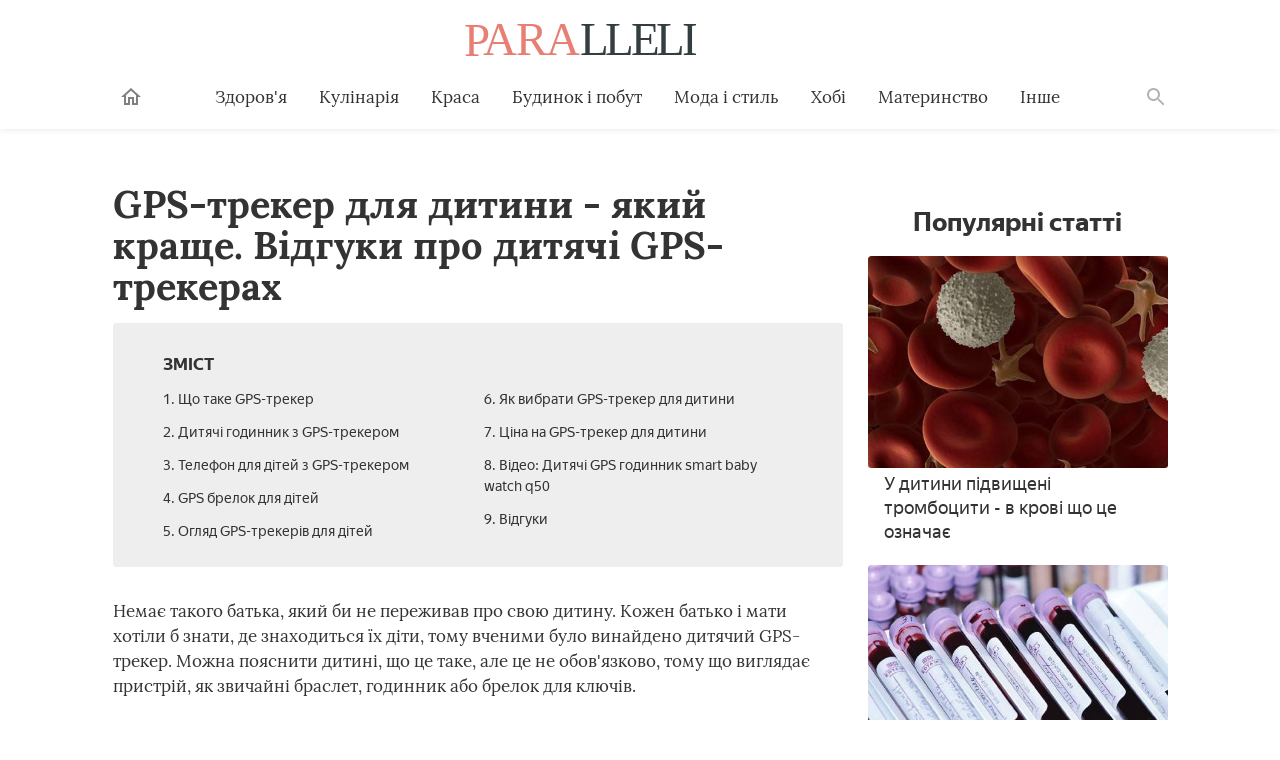

--- FILE ---
content_type: text/html; charset=utf-8
request_url: http://paralleli.if.ua/13625-gps-treker-dlya-ditini-vidguki-tsini-na-pristroyi-dlya-stezhennya.html
body_size: 12996
content:
<!DOCTYPE html>
<html lang="ua">
   <head>
   <meta charset="utf-8">
<title>GPS-трекер для дитини - відгуки, ціни на пристрої для стеження</title>
<meta name="description" content="GPS-трекер для дитини може бути виконаний у вигляді брелока, датчика розміром із сірникову коробку, годин. Дізнайтеся про принцип роботи цього пристрою, правила вибору і ціною приладу.">
<meta name="keywords" content="">
<meta name="generator" content="DataLife Engine (http://dle-news.ru)">
<meta property="og:site_name" content="Paralleli - корисні поради на кожен день">
<meta property="og:type" content="article">
<meta property="og:title" content="GPS-трекер для дитини - відгуки, ціни на пристрої для стеження">
<meta property="og:url" content="http://paralleli.if.ua/13625-gps-treker-dlya-ditini-vidguki-tsini-na-pristroyi-dlya-stezhennya.html">
<meta property="og:image" content="http://cdn.paralleli.if.ua/photos/13626/13626-6976218-j7i7i.jpg">
<meta property="og:description" content="GPS-трекер для дитини - який краще. Відгуки про дитячі GPS-трекерахЗміст1. Що таке GPS-трекер2. Дитячі годинник з GPS-трекером3. Телефон для дітей з GPS-трекером4. GPS брелок для дітей5. Огляд GPS-трекерів для дітей6. Як вибрати GPS-трекер для дитини7. Ціна на GPS-трекер для дитини8. Відео: Дитячі">
<link rel="search" type="application/opensearchdescription+xml" href="http://paralleli.if.ua/index.php?do=opensearch" title="Paralleli - корисні поради на кожен день">
<link href="/engine/editor/css/default.css?v=8a23f" rel="stylesheet" type="text/css">
<script src="/engine/classes/js/jquery.js?v=8a23f"></script>
<script src="/engine/classes/js/jqueryui.js?v=8a23f" defer></script>
<script src="/engine/classes/js/dle_js.js?v=8a23f" defer></script>
<script src="/engine/classes/masha/masha.js?v=8a23f" defer></script>
      <meta http-equiv="x-ua-compatible" content="ie=edge">
      <meta name="viewport" content="width=device-width, initial-scale=1, user-scalable=yes, minimum-scale=1.0">
	  <link rel="icon" type="image/x-icon" href="/images/favicon.ico">
	  <link href="/templates/paralleli/style/engine.css" type="text/css" rel="stylesheet" />
	  
	  <link href="/stylesheets/article-a706b8c9.css" rel="stylesheet">
	  
	 <script async src="https://pagead2.googlesyndication.com/pagead/js/adsbygoogle.js?client=ca-pub-9972057058617793"
     crossorigin="anonymous"></script>
   </head>
   <body class="page">
      <header class="header__container">
         <div class="header wrapper">
            <button class="toggler _button _menu header__menu-toggler" data-target=".menu" data-modal aria-label="Меню">
               <svg class=" icon _menu" width="16px" height="14px">
                  <use xlink:href="/images/icons-sprite.svg#menu"></use>
               </svg>
            </button>
           <div class="social header__social">
            </div>
            <a class="logo header__logo" href="/" aria-label="Paralleli"><img class="logo__image" src="/images/components/logo/logo.svg" alt="Логотип"></a>
            <div class="user header__user" style="border:none !important;">
            </div>
            <form class="search__container" method="GET" action="/search">
               <input type="hidden" name="cx" value="#"><input type="hidden" name="cof" value="FORID:10"><input type="hidden" name="ie" value="UTF-8">
               <div class="wrapper search"><label class="search__label"><span class="search__label-text">Пошук</span><input class="search__input" id="search-input" type="search" name="q" autocomplete="off"></label><button class="search__submit">Знайти</button></div>
            </form>
            <nav class="menu toggler header__menu" data-target=".menu">
               <div class="menu__content">
                  <ul class="menu__list">
                     <li class="menu__item _home-container">
                        <a class="menu__link _home" href="/" aria-label="Головна">
                           <svg class="menu__home-icon icon _home" width="24px" height="24px">
                              <use xlink:href="/images/icons-sprite.svg#home"></use>
                           </svg>
                           Головна
                        </a>
                     </li>
                     <li class="menu__item submenu__container">
                        <a class="menu__link submenu__trigger" href="/zdorovya/">Здоров'я</a>
                        <ul class="submenu">
                           <li class="submenu__item"><a class="submenu__link menu__link" href="/angiologiya/">Ангіологія</a></li>
                           <li class="submenu__item"><a class="submenu__link menu__link" href="/gastroenterologiya/">Гастроентерологія</a></li>
                           <li class="submenu__item"><a class="submenu__link menu__link" href="/gematologiya/">Гематологія</a></li>
                           <li class="submenu__item"><a class="submenu__link menu__link" href="/ginekologiya/">Гінекологія</a></li>
                           <li class="submenu__item"><a class="submenu__link menu__link" href="/dermatologiya/">Дерматологія</a></li>
                           <li class="submenu__item"><a class="submenu__link menu__link" href="/infektsiyni-khvorobi/">Інфекційні хвороби</a></li>
                           <li class="submenu__item"><a class="submenu__link menu__link" href="/kardiologiya/">Кардіологія</a></li>
                           <li class="submenu__item"><a class="submenu__link menu__link" href="/likuvalni-diieti/">Лікувальні дієти</a></li>
                           <li class="submenu__item"><a class="submenu__link menu__link" href="/nevrologiya/">Неврологія</a></li>
                           <li class="submenu__item"><a class="submenu__link menu__link" href="/netraditsiyna-meditsina/">Нетрадиційна медицина</a></li>
                           <li class="submenu__item"><a class="submenu__link menu__link" href="/onkologiya/">Онкологія</a></li>
                           <li class="submenu__item"><a class="submenu__link menu__link" href="/otolaringologiya/">Отоларингологія</a></li>
                           <li class="submenu__item"><a class="submenu__link menu__link" href="/oftalmologiya/">Офтальмологія</a></li>
                           <li class="submenu__item"><a class="submenu__link menu__link" href="/pediatriya/">Педіатрія</a></li>
                           <li class="submenu__item"><a class="submenu__link menu__link" href="/proktologiya/">Проктологія</a></li>
                           <li class="submenu__item"><a class="submenu__link menu__link" href="/pulmonologiya/">Пульмонологія</a></li>
                           <li class="submenu__item"><a class="submenu__link menu__link" href="/revmatologiya/">Ревматологія</a></li>
                           <li class="submenu__item"><a class="submenu__link menu__link" href="/stomatologiya/">Стоматологія</a></li>
                           <li class="submenu__item"><a class="submenu__link menu__link" href="/toksikologiya-ta-narkologiya/">Токсикологія та Наркологія</a></li>
                           <li class="submenu__item"><a class="submenu__link menu__link" href="/travmatologiya/">Травматологія</a></li>
                           <li class="submenu__item"><a class="submenu__link menu__link" href="/urologiya/">Урологія</a></li>
                           <li class="submenu__item"><a class="submenu__link menu__link" href="/farmakologiya/">Фармакологія</a></li>
                           <li class="submenu__item"><a class="submenu__link menu__link" href="/endokrinologiya/">Ендокринологія</a></li>
                        </ul>
                     </li>
                     <li class="menu__item submenu__container">
                        <a class="menu__link submenu__trigger" href="/kulinariya/">Кулінарія</a>
                        <ul class="submenu">
                           <li class="submenu__item"><a class="submenu__link menu__link" href="/bulyoni-i-supi/">Бульйони і супи</a></li>
                           <li class="submenu__item"><a class="submenu__link menu__link" href="/garyachi-stravi/">Гарячі страви</a></li>
                           <li class="submenu__item"><a class="submenu__link menu__link" href="/deserti/">Десерти</a></li>
                           <li class="submenu__item"><a class="submenu__link menu__link" href="/zakuski/">Закуски</a></li>
                           <li class="submenu__item"><a class="submenu__link menu__link" href="/konservatsiya/">Консервація</a></li>
                           <li class="submenu__item"><a class="submenu__link menu__link" href="/napoyi/">Напої</a></li>
                           <li class="submenu__item"><a class="submenu__link menu__link" href="/produkti-kharchuvannya/">Продукти харчування</a></li>
                           <li class="submenu__item"><a class="submenu__link menu__link" href="/salati/">Салати</a></li>
                        </ul>
                     </li>
                     <li class="menu__item submenu__container">
                        <a class="menu__link submenu__trigger" href="/sekreti-krasi/">Краса</a>
                        <ul class="submenu">
                           <li class="submenu__item"><a class="submenu__link menu__link" href="/zachiski/">Жіночі зачіски</a></li>
                           <li class="submenu__item"><a class="submenu__link menu__link" href="/kosmetichna-produktsiya/">Косметична продукція</a></li>
                           <li class="submenu__item"><a class="submenu__link menu__link" href="/kosmetologiya/">Косметологія</a></li>
                           <li class="submenu__item"><a class="submenu__link menu__link" href="/makiyazh/">Макіяж</a></li>
                           <li class="submenu__item"><a class="submenu__link menu__link" href="/masazh-i-spa/">Масаж і СПА</a></li>
                           <li class="submenu__item"><a class="submenu__link menu__link" href="/skhudnennya/">Схуднення</a></li>
                           <li class="submenu__item"><a class="submenu__link menu__link" href="/sport-ta-fitnes/">Спорт і фітнес</a></li>
                           <li class="submenu__item"><a class="submenu__link menu__link" href="/doglyad-za-volossyam/">Догляд за волоссям</a></li>
                           <li class="submenu__item"><a class="submenu__link menu__link" href="/doglyad-za-shkiroyu/">Догляд за шкірою</a></li>
                           <li class="submenu__item"><a class="submenu__link menu__link" href="/doglyad-za-oblichchyam/">Догляд за обличчям</a></li>
                           <li class="submenu__item"><a class="submenu__link menu__link" href="/doglyad-za-nigtyami/">Догляд за нігтями</a></li>
                           <li class="submenu__item"><a class="submenu__link menu__link" href="/doglyad-za-tilom/">Догляд за тілом</a></li>
                        </ul>
                     </li>
                     <li class="menu__item submenu__container">
                        <a class="menu__link submenu__trigger" href="/budinok-ta-pobut/">Будинок і побут</a>
                        <ul class="submenu">
                           <li class="submenu__item"><a class="submenu__link menu__link" href="/pobutova-tekhnika/">Побутова техніка</a></li>
                           <li class="submenu__item"><a class="submenu__link menu__link" href="/dim-ta-zatishok-yak-stvoriti-svoyimi-rukami/">Будинок і затишок</a></li>
                           <li class="submenu__item"><a class="submenu__link menu__link" href="/doglyad-za-domashnimi-tvarinami/">Догляд за домашніми тваринами</a></li>
                           <li class="submenu__item"><a class="submenu__link menu__link" href="/sad-i-gorod/">Сад і город</a></li>
                           <li class="submenu__item"><a class="submenu__link menu__link" href="/tovari-dlya-domu/">Товари для дому</a></li>
                           <li class="submenu__item"><a class="submenu__link menu__link" href="/kvitnikarstvo/">Квітникарство</a></li>
                        </ul>
                     </li>
                     <li class="menu__item submenu__container">
                        <a class="menu__link submenu__trigger" href="/moda-i-stil/">Мода і стиль</a>
                        <ul class="submenu">
                           <li class="submenu__item"><a class="submenu__link menu__link" href="/aksesuari/">Аксесуари</a></li>
                           <li class="submenu__item"><a class="submenu__link menu__link" href="/zhinochiy-odyag/">Жіночий одяг</a></li>
                           <li class="submenu__item"><a class="submenu__link menu__link" href="/modni-tendentsiyi/">Модні тенденції</a></li>
                           <!--<li class="submenu__item"><a class="submenu__link menu__link" href="#">Чоловічий одяг</a></li>-->
                           <li class="submenu__item"><a class="submenu__link menu__link" href="/vzuttya/">Взуття</a></li>
                           <!--<li class="submenu__item"><a class="submenu__link menu__link" href="#">Шопінг</a></li>-->
                           <!--<li class="submenu__item"><a class="submenu__link menu__link" href="#">Ювелірні прикраси</a></li>-->
                        </ul>
                     </li>
                     <li class="menu__item submenu__container">
                        <a class="menu__link submenu__trigger" href="/khobi/">Хобі</a>
                        <ul class="submenu">
                           <!--<li class="submenu__item"><a class="submenu__link menu__link" href="#">Бісероплетіння</a></li>-->
                           <li class="submenu__item"><a class="submenu__link menu__link" href="/vyazannya/">В'язання</a></li>
                           <li class="submenu__item"><a class="submenu__link menu__link" href="/dityachi-virobi/">Дитячі вироби</a></li>
                           <!--<li class="submenu__item"><a class="submenu__link menu__link" href="#">Плетіння з резіночек</a></li>-->
                           <li class="submenu__item"><a class="submenu__link menu__link" href="/virobi-z-paperu/">Вироби з паперу</a></li>
                           <!--<li class="submenu__item"><a class="submenu__link menu__link" href="#">Вироби з газетних трубочок</a></li>-->
                           <!--<li class="submenu__item"><a class="submenu__link menu__link" href="#">Вишивання</a></li>-->
                        </ul>
                     </li>
                     <li class="menu__item submenu__container">
                        <a class="menu__link submenu__trigger" href="/materinstvo/">Материнство</a>
                        <ul class="submenu">
                           <li class="submenu__item"><a class="submenu__link menu__link" href="/vagitnist-ta-pologi/">Вагітність</a></li>
                           <li class="submenu__item"><a class="submenu__link menu__link" href="/zdorovya-ditini/">Здоров'я дитини</a></li>
                           <li class="submenu__item"><a class="submenu__link menu__link" href="/dityachi-tovari/">Дитячі товари</a></li>
                        </ul>
                     </li>
                     <li class="menu__item submenu__container">
                        <a class="menu__link submenu__trigger" href="/inshi-poradi/">Інше</a>
                        <ul class="submenu">
                           <!--<li class="submenu__item"><a class="submenu__link menu__link" href="#">Фінанси</a></li>-->
                           <li class="submenu__item"><a class="submenu__link menu__link" href="/hi-tech/">Hi-Tech</a></li>
						   <li class="submenu__item"><a class="submenu__link menu__link" href="/kompyuteri/">Комп'ютери</a></li>
						   <li class="submenu__item"><a class="submenu__link menu__link" href="/telefoni/">Телефони</a></li>
						   <!--<li class="submenu__item"><a class="submenu__link menu__link" href="#">Офісна техніка</a></li>-->
                           <li class="submenu__item"><a class="submenu__link menu__link" href="/dozvillya/">Дозвілля</a></li>
                           <li class="submenu__item"><a class="submenu__link menu__link" href="/simeyni-vidnosini/">Відносини</a></li>
                           <li class="submenu__item"><a class="submenu__link menu__link" href="/psikhologiya/">Психологія</a></li>
                        </ul>
                     </li>
                  </ul>
                  <ul class="menu__list _actions">
                     <li class="menu__item">
                     </li>
                  </ul>
               </div>
            </nav>
            <label class="toggler _button _search" for="search-input" data-target=".search__container" aria-label="Поиск">
               <svg class=" icon _search" width="24px" height="24px">
                  <use xlink:href="/images/icons-sprite.svg#search"></use>
               </svg>
            </label>
         </div>
      </header>
      <main class="page__main">
         <div class="wrapper">
		 
		 
		    <article class="article__container">
               <div class="page__article article">
              				  
				  <h1 class="title _1">GPS-трекер для дитини - який краще. Відгуки про дитячі GPS-трекерах</h1><noindex><div class="dropdown contents"><input class="dropdown__input" id="dropdown-contents" type="checkbox" tabindex="-1"><label class="dropdown__button" for="dropdown-contents"></label><span class="contents__title">Зміст</span><ul class="contents__list"><li class="contents__item"><a href="#h2_1" class="contents__link">1. Що таке GPS-трекер</a></li><li class="contents__item"><a href="#h2_2" class="contents__link">2. Дитячі годинник з GPS-трекером</a></li><li class="contents__item"><a href="#h2_3" class="contents__link">3. Телефон для дітей з GPS-трекером</a></li><li class="contents__item"><a href="#h2_4" class="contents__link">4. GPS брелок для дітей</a></li><li class="contents__item"><a href="#h2_5" class="contents__link">5. Огляд GPS-трекерів для дітей</a></li><li class="contents__item"><a href="#h2_6" class="contents__link">6. Як вибрати GPS-трекер для дитини</a></li><li class="contents__item"><a href="#h2_7" class="contents__link">7. Ціна на GPS-трекер для дитини</a></li><li class="contents__item"><a href="#h2_8" class="contents__link">8. Відео: Дитячі GPS годинник smart baby watch q50</a></li><li class="contents__item"><a href="#h2_9" class="contents__link">9. Відгуки</a></li></ul></div></noindex><p itemprop="description">Немає такого батька, який би не переживав про свою дитину. Кожен батько і мати хотіли б знати, де знаходиться їх діти, тому вченими було винайдено дитячий GPS-трекер. Можна пояснити дитині, що це таке, але це не обов'язково, тому що виглядає пристрій, як звичайні браслет, годинник або брелок для ключів.</p><a name="h2_1"></a><p itemprop="articleBody"></p><h2 itemprop="articleSection">Що таке GPS-трекер</h2><p itemprop="articleBody">Сучасні системи відстеження ґрунтуються на супутниковій системі геопозиціонування ГЛОНАСС або GPS, яка використовується в навігаторах, телефонах. У приладі знаходиться спеціальний датчик (маяк), який приймає сигнал від сусідніх веж або супутника. По часу відгуку далі програма на сервері підраховує відстань від 3 найближчих точок і вказує на карті положення датчика з невеликою похибкою. GPS-маяк для дитини працює за таким же принципом.</p><p itemprop="articleBody">Якщо більш детально розглядати, що таке GPS-трекер для школярів і підлітків, то слід зазначити, що для роботи приладу використовується два алгоритми: основний і резервний. Для зв'язку, як правило використовується СІМ-карта одного з операторів, через яку відбувається передача даних на пристрій (мобільний батьків або комп'ютер). Офіційне програмне забезпечення для різних моделей приладів обробляє дані і виводить у вигляді зображення або смс на ваш смартфон.</p><p itemprop="articleBody"><figure data-turbo-ad-id="ad_place_2"></figure></p><p itemprop="articleBody">Основний алгоритм трекера працює в місцях з гарним покриттям і зв'язком. Якщо дитина потрапляє в місце, де сигнал проходить погано (будівля з бетонними стінами, метро), передавач відразу переходить на резервний режим. Відбувається це вкрай рідко, тому що маячок здатний сприймати навіть відбивається сигнал. Далі прилад направляє через смс батькам дані, як правило, вони включають:</p><ul><li>лінк на повну інформацію (при переході з'явиться карта з міткою і змінювати масштаб);</li><li>координати;</li><li>напрямок переміщення;</li><li>швидкість руху;</li><li>рівень заряду акумулятора (для телефонів).</li></ul><p itemprop="articleBody"></p><noscript><img src="http://cdn.paralleli.if.ua/photos/13626/13626-6976218-j7i7i.jpg"></noscript><img data-src="http://cdn.paralleli.if.ua/photos/13626/13626-6976218-j7i7i.jpg" hidden=""><div class="image__loading" data-alt="GPS-трекер"></div><a name="h2_2"></a><p itemprop="articleBody"></p><p itemprop="articleBody"><figure data-turbo-ad-id="ad_place_3"></figure></p><h2 itemprop="articleSection">Дитячі годинник з GPS-трекером</h2><p itemprop="articleBody">Датчик спостереження може бути вмонтований в різні прилади або предмети. Прикладом можуть служити годинник з GPS-трекером для дітей. Зовні дуже привабливі, тому дитина їх не забуде вдома і буде носити із задоволенням. Можна, наприклад, вибрати <a href="#7099633FFD9A8662FFC48813194522B7">розумні годинник</a> для дітей з GPS-навігатором AVT KidFinder. Вартість їх починається від 3 000 рублів. В каталозі можна знайти багато таких годин, наприклад, багато позитивних відгуків у моделей Smart baby watch q50 і q60. Мають такі прилади наступними можливостями:</p><ul><li>відправка інформації на кілька телефонів (обом батькам);</li><li>у більш дорогих моделях є вбудований мікрофон, можна послухати, що відбувається навколо;</li><li>якщо немає сигналу від супутника, то трекер переходить на роботу від вишок стільникового зв'язку (при наявності СІМ-карти в пристрої);</li><li>привабливий зовнішній вигляд;</li><li>при знятті годин ви отримаєте повідомлення;</li><li>є кнопка тривожного виклику;</li><li>мале енергоспоживання;</li><li>оповіщає про низький заряд батареї;</li><li>записується маршрут.</li></ul><a name="h2_3"></a><h2 itemprop="articleSection">Телефон для дітей з GPS-трекером</h2><p itemprop="articleBody">Практично кожен сучасний смартфон може грати роль навігатора. З цієї ж причини телефон для дітей з GPS-трекером нічим не відрізняється від звичайної моделі пристрою. Для включення функції стеження потрібно встановити спеціальний додаток. Однак такий варіант приладу гарантує меншу безпеку і достовірність даних. Дитина може залишити телефон вдома, йому розрядити батарею, граючи, або мобільний можуть забрати.</p><p itemprop="articleBody">Принцип роботи такого варіанту дуже простий. Вам потрібно встановити стежить програму, яка розрахована на операційну систему Андроїд, Windows або iOS. На телефоні повинен бути включений GPS та інтернет. Дані будуть надходити на ваш мобільний, який потрібно настроїти на прийом інформації з програми-шпигуна. Ще один варіант – активація спеціального пакета стільникового оператора. У великих провайдерів є послуги для стеження (Радар, Локатор, Геолокація тощо).</p><p itemprop="articleBody"></p><p itemprop="articleBody"></p><noscript><img src="http://cdn.paralleli.if.ua/photos/13626/13626-8987981-6u6u6u.jpg"></noscript><img data-src="http://cdn.paralleli.if.ua/photos/13626/13626-8987981-6u6u6u.jpg" hidden=""><div class="image__loading" data-alt="Девочка с телефоном"></div><div itemscope="" itemprop="image" itemtype="http://schema.org/ImageObject"><link itemprop="url image" content="http://paralleli.if.ua/photos/13626/13626-6976218-j7i7i.jpg"><meta itemprop="height" content="20"><meta itemprop="width" content="20"></div><p itemprop="articleBody"><figure data-turbo-ad-id="ad_place_4"></figure></p><a name="h2_4"></a><h2 itemprop="articleSection">GPS брелок для дітей</h2><p itemprop="articleBody">Ще один варіант маскування слідкуючого пристрою, яке має більш непримітний вигляд. Головний мінус – ключі або річ, до якої він прикріплений, може не завжди знаходитися поряд з дитиною. GPS брелок для дітей можна придбати в додаток до годинника або телефоном. Персональний трекер має такими перевагами:</p><ul><li>довгий час роботи порівняно з стільниковим або годинами;</li><li>невеликі габарити дозволять повісити його на будь-яку річ або покласти в кишеню, сумку, рюкзак;</li><li>налаштування допоможуть інтегрувати трекер з іншими приладами;</li><li>присутній мікрофон;</li><li>два варіанти роботи алгоритму;</li><li>разовий запит на точне знаходження з допомогою смс, дані прийдуть у вигляді координат для Гугл карти;</li><li>встановлена SIM-картка може включити мікрофон автоматично при дзвінку на неї.</li></ul><a name="h2_5"></a><h2 itemprop="articleSection">Огляд GPS-трекерів для дітей</h2><p itemprop="articleBody">Якщо ви вирішили купити в інтернет-магазині прилад стеження, слід розібратися, які з них за відгуками підходять найкраще. На різних торговельних майданчиках у моделей рейтинг відрізняється, тому нижче огляд GPS-трекерів для дітей з сегменту «недорогі»:</p><p itemprop="articleBody">GPS-годинник FiLIP 2</p><p itemprop="articleBody">Вартість складає від 7000 рублів, зовні пристрій дуже схоже на годинник Apple Watch. Повної функціональності смарт-годин немає, але є все необхідне для відстеження. Важить модель всього 57 грам, відмінно підходять для дітей від 5 до 12 років. Заряджаються вони через ЮСБ-кабель або розетку. Ремінець не дуже зручний, але надійний, привабливий зовнішній вигляд. В комплекті є інструкція по налаштуванню, прилад дуже точно (до декількох метрів) визначає положення на карті.</p><p itemprop="articleBody"><figure data-turbo-ad-id="ad_place_5"></figure></p><p itemprop="articleBody"></p><p itemprop="articleBody">Jointech JT600</p><p itemprop="articleBody">Цей прилад володіє якісною начинкою, багатим функціоналом, зовні не під що не замаскований – типовий трекер. Вартість приладу починається від 7 500 рублів. Важить пристрій 80 грам, легко поміщається в кишеню, ємність батареї – 2500 маг. На трекер можна зателефонувати, включити мікрофон і почути навколишні звуки. На панелі є кнопка SOS, яка посилає відразу ж вам на телефон тривожне повідомлення. У налаштуваннях можна задати геозони з високою безпекою.</p><p itemprop="articleBody">Smart Baby Watch q50</p><p itemprop="articleBody">Ще одна дуже популярна за відгуками модель дитячого GPS. Зовні вони дуже привабливо виглядають. Тому дітки будуть носити із задоволенням. Вартість ціна пристрою – від 2000 р. Має модель водонепроникним корпусом, заряд батареї в звичайні умовах тримає 1-3 доби. Підзарядка проводиться від USB-кабелю або розетку. На корпусі є тривожна кнопка «СОС», підтримує будь-якого оператора зв'язку, для надсилання інформації використовує всі доступні канали зв'язку.</p><p itemprop="articleBody"></p><noscript><img src="http://cdn.paralleli.if.ua/photos/13626/13626-8387959-yykyk.jpg"></noscript><img data-src="http://cdn.paralleli.if.ua/photos/13626/13626-8387959-yykyk.jpg" hidden=""><div class="image__loading" data-alt="GPS-часы FiLIP "></div><a name="h2_6"></a><p itemprop="articleBody"><figure data-turbo-ad-id="ad_place_6"></figure></p><h2 itemprop="articleSection">Як вибрати GPS-трекер для дитини</h2><p itemprop="articleBody">Якщо ви вирішили замовити такий прилад для свого чада, то слід розуміти критерії вибору. Наприклад, годинник для дитини з GPS, які вибрати з представленого в каталозі різноманітності? При визначенні типу приладу потрібно спиратися на образ життя, звички, активність. Звертайте увагу при покупці на наступні характеристики:</p><ul><li>можливість прослушки при дзвінку;</li><li>тривалість роботи без підзарядки (чим довше, тим краще);</li><li>якість корпусу, діти часто падають, кидають предмети;</li><li>привабливий для дитини зовнішній вигляд;</li><li>мінімальний вагу.</li></ul><a name="h2_7"></a><h2 itemprop="articleSection">Ціна на GPS-трекер для дитини</h2><p itemprop="articleBody">Найнижча ціна на GPS-трекери будуть в інтернет магазині, в рідкісних випадках такі прилади трапляються в дитячих відділах у великих магазинах. Багато пропозицій на сайтах китайських виробників, але якість такої продукції залишається під питанням, тому краще купувати маячки у вітчизняних продавців. Годинник з GPS-трекером для дітей ціна:</p><ul><li>Smart baby watch q50 – від 2000 р.;</li><li>Smart baby watch q60 – ціна від 3500 р.;</li><li>GOGPS ME K14 – ціна від 5000 р.;</li><li>Fixitime 2 – від 5000 р.</li></ul><a name="h2_8"></a><h2 itemprop="articleSection">Відео: Дитячі GPS годинник smart baby watch q50</h2><p itemprop="articleBody"><a href="https://www.youtube.com/watch?v=l1jXZTdX5pc" class="youtube"><img src="https://i.ytimg.com/vi/l1jXZTdX5pc/hqdefault.jpg" class="youtube__cover"><span class="youtube__title">Smart Baby Watch GPS Q50 - дитячі розумні годинник з GPS на SeTracker</span><button class="youtube__play" type="button"></button></a></p><a name="h2_9"></a><h2 itemprop="articleSection">Відгуки</h2><blockquote itemprop="review" itemtype="http://schema.org/Review" itemscope=""><span itemprop="name"><span style="color:#0000CD;">Валерія, 33 роки</span></span><span itemprop="reviewBody">Часто з чоловіком їздимо в тури по Європі та почали брати із собою сина (10 років). На цей випадок вирішили придбати GPS-трекер для дітей. Купили популярну модель годинника q50, якби не чоловік, я б з налаштуваннями не розібралася. Потрібно було не тільки вставити сімку, але і завантажити спеціальну програму для налаштування годин. Зате працює пристрій навіть за кордоном.</span></blockquote><blockquote itemprop="review" itemtype="http://schema.org/Review" itemscope=""><span itemprop="name"><span style="color:#0000CD;">Олег, 38 років</span></span><span itemprop="reviewBody">Район у нас не самий спокійний, тому купив доньці годинник-телефон для дітей з GPS-трекером. На корпусі є кнопка «СОС», яка мені на телефон передає точні координати, і я бачу, де вона знаходиться. За пересуваннями її не стежу, шкоди вони не завдають, тому прошу носити її постійно. Заряджати доводиться кожні 3 дні.</span></blockquote><blockquote itemprop="review" itemtype="http://schema.org/Review" itemscope=""><span itemprop="name"><span style="color:#0000CD;">Марина, 40 років</span></span><span itemprop="reviewBody">Купила синові GPS tracker, який виглядає як брелок. Він почав самостійно їздити на заняття спортом, гуляти з друзями, тому я переживаю. Він знає, що це за прилад і погодився повісити на ключі. Кілька разів перевіряла працездатність: при дзвінку включається мікрофон, чути глухо, але чути, координати показує вірно.</span></blockquote><figure data-turbo-ad-id="ad_place_10"></figure><span class="article-actions__any-errors">Знайшли у тексті помилку? Виділіть її, натисніть Ctrl + Enter і ми все виправимо!</span><div id="mc-container-8053"></div>
<!--related-news]related-news}/related-news]-->	
			
				</div>
				<aside class="sidebar page__sidebar">
				<!--<div class="full-place" data-place="" style="width:100%;"></div>-->
					<div class="maybe-interesting _popular">
                        <span class="title _2 maybe-interesting__title">Популярні статті</span>
						<a data-id="1502" data-color="235, 232, 233" class="post-preview _mobile-cover _tablet-cover _desktop-cover _with-counters maybe-interesting__item _full" href="https://paralleli.if.ua/1502-u-ditini-pidvishcheni-trombotsiti-v-krovi-shcho-tse-oznachaie.html">
<img class="image post-preview__image" src="http://cdn.paralleli.if.ua/photos/1503/1503-6909927-1.jpg" alt="У дитини підвищені тромбоцити - в крові що це означає">
<div class="post-preview__title"><span class="post-preview__text">У дитини підвищені тромбоцити - в крові що це означає</span></div>
</a><a data-id="1473" data-color="" class="post-preview _mobile-cover _tablet-cover _desktop-cover _with-counters maybe-interesting__item _full" href="https://paralleli.if.ua/1473-neytrofili-znizheni-v-krovi-u-ditini-abo-doroslogo-prichini-likuvannya-i-stupenya-neytropeniyi.html">
<img class="image post-preview__image" src="http://cdn.paralleli.if.ua/photos/1474/1474-6811163-jtrtrj.jpg" alt="Нейтрофіли знижені в крові у дитини або дорослого - причини, лікування і ступеня нейтропенії">
<div class="post-preview__title"><span class="post-preview__text">Нейтрофіли знижені в крові у дитини або дорослого - причини, лікування і ступеня нейтропенії</span></div>
</a><a data-id="1440" data-color="" class="post-preview _mobile-cover _tablet-cover _desktop-cover _with-counters maybe-interesting__item _full" href="https://paralleli.if.ua/1440-pidvishcheniy-gemoglobin-v-analizi-krovi-shcho-oznachaie-oznaki-likuvannya-i-naslidki.html">
<img class="image post-preview__image" src="http://cdn.paralleli.if.ua/photos/1441/1441-2806118-gemoglobin.jpg" alt="Підвищений гемоглобін в аналізі крові - що означає, ознаки, лікування і наслідки">
<div class="post-preview__title"><span class="post-preview__text">Підвищений гемоглобін в аналізі крові - що означає, ознаки, лікування і наслідки</span></div>
</a><a data-id="1435" data-color="" class="post-preview _mobile-cover _tablet-cover _desktop-cover _with-counters maybe-interesting__item _full" href="https://paralleli.if.ua/1435-anizotsitoz-shcho-tse-take-opis-prichini-i-likuvannya-khvorobi-pokazniki-trombotsitiv-ta-eritrotsitiv-pri-patologiyi.html">
<img class="image post-preview__image" src="http://cdn.paralleli.if.ua/photos/1436/1436-3603174-analiz-krovi2.jpg" alt="Анізоцитоз - що це таке: опис, причини і лікування хвороби, показники тромбоцитів та еритроцитів при патології">
<div class="post-preview__title"><span class="post-preview__text">Анізоцитоз - що це таке: опис, причини і лікування хвороби, показники тромбоцитів та еритроцитів при патології</span></div>
</a><a data-id="1467" data-color="211, 202, 204" class="post-preview _mobile-cover _tablet-cover _desktop-cover _with-counters maybe-interesting__item _full" href="https://paralleli.if.ua/1467-s-reaktivniy-bilok-v-analizi-krovi-norma-dlya-ditey-i-doroslikh-i-yak-pidvishchiti-pokaznik.html">
<img class="image post-preview__image" src="http://cdn.paralleli.if.ua/photos/1468/1468-5952086-jgjjg.jpg" alt="С-реактивний білок в аналізі крові - норма для дітей і дорослих і як підвищити показник">
<div class="post-preview__title"><span class="post-preview__text">С-реактивний білок в аналізі крові - норма для дітей і дорослих і як підвищити показник</span></div>
</a><a data-id="1423" data-color="221, 209, 215" class="post-preview _mobile-cover _tablet-cover _desktop-cover _with-counters maybe-interesting__item _full" href="https://paralleli.if.ua/1423-chi-mozhna-piti-pered-zdacheyu-krovi-vpliv-na-rezultati-vzhivannya-chayu-tabletok-vodi-abo-kava.html">
<img class="image post-preview__image" src="http://cdn.paralleli.if.ua/photos/1424/1424-7293912-tekst.jpg" alt="Чи можна пити перед здачею крові - вплив на результати вживання чаю, таблеток, води або кава">
<div class="post-preview__title"><span class="post-preview__text">Чи можна пити перед здачею крові - вплив на результати вживання чаю, таблеток, води або кава</span></div>
</a><a data-id="1448" data-color="" class="post-preview _mobile-cover _tablet-cover _desktop-cover _with-counters maybe-interesting__item _full" href="https://paralleli.if.ua/1448-kistkoviy-mozok-yaki-funktsiyi-vikonuie-de-znakhoditsya-i-yak-viglyadaie-budova-ta-osoblivosti-krovotvornoyi-sistemi.html">
<img class="image post-preview__image" src="http://cdn.paralleli.if.ua/photos/1449/1449-4064227-stroenie-kostei-cheloveka.jpg" alt="Кістковий мозок: які функції виконує, де знаходиться і як виглядає, будова та особливості кровотворної системи">
<div class="post-preview__title"><span class="post-preview__text">Кістковий мозок: які функції виконує, де знаходиться і як виглядає, будова та особливості кровотворної системи</span></div>
</a><a data-id="1510" data-color="238, 208, 199" class="post-preview _mobile-cover _tablet-cover _desktop-cover _with-counters maybe-interesting__item _full" href="https://paralleli.if.ua/1510-likuvannya-kuperozu-na-oblichchi-v-domashnikh-umovakh-i-lazerom-prichini-poyavi.html">
<img class="image post-preview__image" src="http://cdn.paralleli.if.ua/photos/1511/1511-6246873-1.jpg" alt="Лікування куперозу на обличчі в домашніх умовах і лазером, причини появи">
<div class="post-preview__title"><span class="post-preview__text">Лікування куперозу на обличчі в домашніх умовах і лазером, причини появи</span></div>
</a>
                     </div>
					<!--<div class="full-place" data-place="" style="width:100%;">
                     <div class="content_rb">test ads on scroll</div>
                  </div>-->
				</aside>
			</article>
			 
		 
         </div>
      </main>
      <footer class="footer__container _full">
         <div class="footer">
            <div class="footer__menu"><a class="footer__link" href="#" data-key="L3Rlcm1zLmh0bWw=" data-type="href">Угода</a></div>
            <div class="footer__logo-container"><a class="logo footer__logo" href="/" aria-label="Sovets"><img class="logo__image" src="/images/components/logo/logo.svg" alt="Логотип"></a></div>
            <div class="footer__social-container">
               <div class="social footer__social">
                  <div class="social__items">
                  </div>
               </div>
            </div>
         </div>
         <div class="footer">
            <noindex>
               <p class="footer__copyright">© 2016-2021. Всі права захищені. PARALLELI LTD<br>Копіювання матеріалів дозволено тільки із зазначенням активної гіперпосилання на джерело.</p>
            </noindex>
         </div>
      </footer>
      <button class="scroll-up _hidden" type="button" aria-label="Наверх"></button>
	  <script>
<!--
var dle_root       = '/';
var dle_admin      = '';
var dle_login_hash = 'dcb083cc127d03deef95a102401f8561331005bb';
var dle_group      = 5;
var dle_skin       = 'paralleli';
var dle_wysiwyg    = '1';
var quick_wysiwyg  = '1';
var dle_min_search = '4';
var dle_act_lang   = ["Да", "Нет", "Ввод", "Отмена", "Сохранить", "Удалить", "Загрузка. Пожалуйста, подождите..."];
var menu_short     = 'Быстрое редактирование';
var menu_full      = 'Полное редактирование';
var menu_profile   = 'Просмотр профиля';
var menu_send      = 'Отправить сообщение';
var menu_uedit     = 'Админцентр';
var dle_info       = 'Информация';
var dle_confirm    = 'Подтверждение';
var dle_prompt     = 'Ввод информации';
var dle_req_field  = 'Заполните все необходимые поля';
var dle_del_agree  = 'Вы действительно хотите удалить? Данное действие невозможно будет отменить';
var dle_spam_agree = 'Вы действительно хотите отметить пользователя как спамера? Это приведёт к удалению всех его комментариев';
var dle_c_title    = 'Отправка жалобы';
var dle_complaint  = 'Укажите текст Вашей жалобы для администрации:';
var dle_mail       = 'Ваш e-mail:';
var dle_big_text   = 'Выделен слишком большой участок текста.';
var dle_orfo_title = 'Укажите комментарий для администрации к найденной ошибке на странице:';
var dle_p_send     = 'Отправить';
var dle_p_send_ok  = 'Уведомление успешно отправлено';
var dle_save_ok    = 'Изменения успешно сохранены. Обновить страницу?';
var dle_reply_title= 'Ответ на комментарий';
var dle_tree_comm  = '0';
var dle_del_news   = 'Удалить статью';
var dle_sub_agree  = 'Вы действительно хотите подписаться на комментарии к данной публикации?';
var dle_captcha_type  = '1';
var DLEPlayerLang     = {prev: 'Предыдущий',next: 'Следующий',play: 'Воспроизвести',pause: 'Пауза',mute: 'Выключить звук', unmute: 'Включить звук', settings: 'Настройки', enterFullscreen: 'На полный экран', exitFullscreen: 'Выключить полноэкранный режим', speed: 'Скорость', normal: 'Обычная', quality: 'Качество', pip: 'Режим PiP'};
var allow_dle_delete_news   = false;

//-->
</script> 
      <script src="/javascript/script-b8da8683.js" defer="defer"></script>
<!-- Google tag (gtag.js) -->
<script async src="https://www.googletagmanager.com/gtag/js?id=G-B73Y05JRYQ"></script>
<script>
  window.dataLayer = window.dataLayer || [];
  function gtag(){dataLayer.push(arguments);}
  gtag('js', new Date());

  gtag('config', 'G-B73Y05JRYQ');
</script>
   <script defer src="https://static.cloudflareinsights.com/beacon.min.js/vcd15cbe7772f49c399c6a5babf22c1241717689176015" integrity="sha512-ZpsOmlRQV6y907TI0dKBHq9Md29nnaEIPlkf84rnaERnq6zvWvPUqr2ft8M1aS28oN72PdrCzSjY4U6VaAw1EQ==" data-cf-beacon='{"version":"2024.11.0","token":"7f8ebec63a2041a89ad0ef6c87bf0d14","r":1,"server_timing":{"name":{"cfCacheStatus":true,"cfEdge":true,"cfExtPri":true,"cfL4":true,"cfOrigin":true,"cfSpeedBrain":true},"location_startswith":null}}' crossorigin="anonymous"></script>
</body>
</html>


<!-- DataLife Engine Copyright SoftNews Media Group (http://dle-news.ru) -->


--- FILE ---
content_type: text/html; charset=utf-8
request_url: https://www.google.com/recaptcha/api2/aframe
body_size: 268
content:
<!DOCTYPE HTML><html><head><meta http-equiv="content-type" content="text/html; charset=UTF-8"></head><body><script nonce="_h6o9WQdeZyWPbvBzBP4Gw">/** Anti-fraud and anti-abuse applications only. See google.com/recaptcha */ try{var clients={'sodar':'https://pagead2.googlesyndication.com/pagead/sodar?'};window.addEventListener("message",function(a){try{if(a.source===window.parent){var b=JSON.parse(a.data);var c=clients[b['id']];if(c){var d=document.createElement('img');d.src=c+b['params']+'&rc='+(localStorage.getItem("rc::a")?sessionStorage.getItem("rc::b"):"");window.document.body.appendChild(d);sessionStorage.setItem("rc::e",parseInt(sessionStorage.getItem("rc::e")||0)+1);localStorage.setItem("rc::h",'1769267028412');}}}catch(b){}});window.parent.postMessage("_grecaptcha_ready", "*");}catch(b){}</script></body></html>

--- FILE ---
content_type: text/css
request_url: http://paralleli.if.ua/stylesheets/article-a706b8c9.css
body_size: 11500
content:
@charset "UTF-8";.article{overflow:hidden}.article__container{display:flex;flex-wrap:wrap;justify-content:space-between}.article__loader{height:100vh;width:100vw;position:absolute;top:-100vh;left:-100vw;overflow-x:hidden}.article .title{font-family:inherit}.article h1+.full-place{margin:16px auto 0}.article img:not(.image){height:auto!important;max-width:100%;margin-top:25px;margin-bottom:25px;border-radius:3px}.article p img:not(.image){margin-top:0;margin-bottom:0}.article ol{margin:0;padding:0;counter-reset:items 0}.article ol>li{margin-bottom:30px;padding-left:40px;position:relative;list-style-type:none}.article ol>li:before{counter-increment:items 1;content:counter(items,decimal);height:28px;width:28px;position:absolute;top:0;left:0;line-height:23px;text-align:center;white-space:nowrap;border:2px solid #ce5669;border-radius:50%}.article iframe{display:block;width:100%}.article ul:not([class]),.propose__list,.sitemap{margin:0;padding:0}.article ul:not([class])>li,.propose__list>li,.sitemap>li{margin-bottom:30px;padding-left:40px;list-style-type:none;background-image:url(/images/components/article/mark.svg);background-position:0 0;background-repeat:no-repeat}.article-actions{display:flex;justify-content:space-between;margin:16px 0;padding:16px 0;position:relative;border-top:1px solid #999}.article-actions__any-errors{display:none;margin:16px 0;color:#999;line-height:1.2;font-family:YandexSans,sans-serif;font-size:.875rem}@media screen and (min-width:801px){.article-actions__any-errors{display:block}}.article-actions__title{display:block;margin-bottom:8px;font-weight:500}.article-actions__action{display:inline-block;vertical-align:middle;height:36px;width:36px;position:relative;background-color:transparent;border:1px solid #eee;border-radius:50%;outline:none;transition:border-color .2s ease;cursor:pointer}.article-actions__action+span{margin-right:24px}.article-actions__action._bad .icon,.article-actions__action._ok .icon{position:absolute;top:50%;left:50%;transform:translate(-50%,-50%)}.article-actions__action._ok:hover{border-color:#90d35e}.article-actions__action._ok .icon{fill:#90d35e}.article-actions__action._bad:hover{border-color:#ce5669}.article-actions__action._bad .icon{fill:#ce5669;transform:translate(-50%,-50%) rotateX(180deg)}.article-actions__action._print{width:150px;margin-top:32px;padding:0 16px 0 32px;font-family:YandexSans,sans-serif;border-radius:16px}.article-actions__action._print:hover{background-color:#eee}@media screen and (max-width:1049px){.article-actions__action._print{display:none}}.article-actions__action._print .icon{position:absolute;top:50%;transform:translateY(-50%);left:12px}.article-actions__action .icon{height:16px;width:16px;fill:#999;z-index:1}.article-actions__input._bad{display:none}.article-actions__input._bad:checked~.why-dislike{display:block}.social._colorized .social__item{border:none}.social._colorized .social__item._vk{background-color:#426b9a}.social._colorized .social__item._ok{background-color:#f58220}.social._colorized .social__item._facebook{background-color:#3b5998}.social._colorized .social__item._telegram{background-color:#29b6f6}.social._colorized .social__item._viber{background-color:#7c519b}.social._colorized .social__item._whatsapp{background-color:#25d366}.social._colorized .social__item._telegram .icon,.social._colorized .social__item._viber .icon,.social._colorized .social__item._whatsapp .icon{height:36px;width:36px}.social._colorized .social__item .icon{fill:#fff}.social._colorized .social__item:hover{opacity:.9}.social._colorized-icons .social__item,.social._counters .social__item{border:none}.social._colorized-icons .social__item._vk .icon,.social._counters .social__item._vk .icon{fill:#426b9a}.social._colorized-icons .social__item._ok .icon,.social._counters .social__item._ok .icon{fill:#f58220}.social._colorized-icons .social__item:hover .icon,.social._counters .social__item:hover .icon{opacity:.7}.social._counters .social__item{height:auto;width:auto}.social._counters .social__item-icon{position:static;transform:none}.social._counters .social__counter,.social._counters .social__item-icon{display:inline-block;vertical-align:middle}.social__title{display:block}.social__title+.social__items{display:flex;justify-content:space-between}@media screen and (min-width:801px){.social__title{float:left;width:50%;padding-right:32px;text-align:right}.social__title:after{content:":"}.social__title+.social__items{justify-content:flex-start}.social__title+.social__items .social__item{margin-left:32px;margin-right:32px}}.social__item{display:inline-block;vertical-align:middle;height:36px;width:36px;margin-bottom:8px;position:relative;color:inherit;text-decoration:none;border:1px solid #999;border-radius:50%;transition:.2s ease;transition-property:border-color,opacity}.social__item:not(:last-child){margin-right:5px}.social__item:hover{border-color:#000}.social__item:hover .icon{fill:#000}.social__item-icon{height:20px;width:20px;transition:fill .2s ease;fill:#999;position:absolute;top:50%;left:50%;transform:translate(-50%,-50%);z-index:1}.sidebar .social__title{display:block;float:none;width:100%;text-align:left}.sidebar .social__title:after{content:none}.sidebar .social__title+.social__items{justify-content:space-between}.sidebar .social__title+.social__items .social__item{margin-left:0;margin-right:0}.why-dislike{display:none;margin-top:-70px;position:relative;background-color:#fff;z-index:2}.why-dislike__radio{background-image:none}.why-dislike__radio._trigger:focus~.why-dislike__text{display:block}.why-dislike__text{width:100%;max-width:100%;padding:8px;font-family:YandexSans,sans-serif}.button{display:block;width:100%;margin:12px 0;padding:11.4px 8px;color:#fff;font-size:1rem;font-weight:700;line-height:1.2;text-align:center;background-color:#ce5669;border:none;border-radius:5px;transition:.2s ease;transition-property:background-color;cursor:pointer}.button:focus{outline:1px dashed #ce5669;outline-offset:2px}.button:focus,.button:hover{background-color:#d87887}@media screen and (min-width:801px){.button{max-width:248px}}.radio{display:block;margin:5px 0;padding:4.5px 24px;position:relative;cursor:pointer}@media screen and (min-width:801px){.radio{background-image:linear-gradient(100deg,rgba(206,86,105,.03) 20%,rgba(206,86,105,.18));border-radius:5px}}.radio__input{display:none}.radio__input:checked+.radio__label:before{visibility:visible}.radio__label:after,.radio__label:before{content:"";position:absolute;border-radius:50%}.radio__label:before{visibility:hidden;height:7px;width:7px;top:13px;left:3px;background-color:#ce5669}.radio__label:after{height:13px;width:13px;top:10px;left:0;border:1px solid #ce5669}.article-info{font-family:YandexSans,sans-serif}@media screen and (min-width:425px){.article-info{display:flex;justify-content:space-between}}.article-info__date{margin-left:52px;color:#999;font-size:.875rem;white-space:nowrap}.article-info__date-icon{height:14px;width:14px;fill:#999}.author{display:flex;align-items:flex-start}@media screen and (min-width:801px){.author{align-items:center}}.author__avatar{margin-right:12px;height:40px;width:40px;border-radius:50%}.author__info{color:#999;font-size:.875rem}.author__name{font-weight:700;line-height:1.2}.image{display:block;max-width:100%}img[hidden]{overflow:hidden;max-height:.1px;width:100%}img[hidden],img[hidden]+.image__loading{display:block}.image__loading{display:none;width:100%;margin-top:-25px;margin-bottom:25px;padding-bottom:56.9%;position:relative;z-index:2;background-color:#d3d3d3;background-image:url(/images/components/image/image-icon.svg);background-position:50%;background-repeat:no-repeat;background-size:128px;border-radius:3px}.image__loading:before{content:attr(data-alt);position:absolute;top:12px;left:12px}.comments{margin-top:-32px;margin-bottom:32px}.contents{margin:16px auto 32px;padding:16px 16px 24px;font-family:YandexSans,sans-serif;font-size:.875rem;background-color:#eee;border-radius:3px}@media screen and (min-width:631px){.contents{padding:25px 50px}}.contents__title{display:block;padding:8px 0 4px;font-size:1.0625rem;font-weight:700;line-height:1;text-transform:uppercase}.contents__list{margin:0;padding:0;list-style-type:none}@media screen and (min-width:631px){.contents__list{column-count:2;column-gap:2%}}.contents__item{display:inline-block;width:100%;padding-top:6px}@media screen and (min-width:801px){.contents__item{padding-top:12px}}.contents__link{color:inherit;text-decoration:none;border-bottom:1px solid transparent;transition:.3s ease;transition-property:color,border-bottom-color}.contents__link:hover{color:#ce5669;border-bottom-color:#ce5669}.dropdown{position:relative}@media screen and (min-width:631px){.dropdown__button,.dropdown__input{display:none}}.dropdown__input{display:none}@media screen and (max-width:630px){.dropdown__input:not(:checked)~ul li:nth-child(9)~li{position:absolute!important;clip:rect(1px 1px 1px 1px);clip:rect(1px,1px,1px,1px);padding:0!important;border:0!important;height:1px!important;width:1px!important;overflow:hidden}.dropdown__input:checked~.dropdown__button:before{transform:rotate(270deg)}}.dropdown__button{height:24px;width:100%;position:absolute;left:0;bottom:0;background-color:inherit;border-bottom-left-radius:inherit;border-bottom-right-radius:inherit}.dropdown__button:before{content:"»";height:28px;width:28px;margin:0 auto;position:absolute;bottom:-14px;left:-14px;right:0;color:#ce5669;line-height:25px;text-align:center;background-color:#fff;border:1px solid #999;border-radius:50%;transform:rotate(90deg);transform-origin:center;transition:transform .4s linear;cursor:pointer}.note{margin:25px 0;padding:0 35px;position:relative;font-family:Lora,serif;font-size:1.25rem;font-style:italic}@media screen and (min-width:801px){.note{padding-left:50px;padding-right:50px}}.note:after,.note:before{content:"";height:32px;width:32px;position:absolute;background-image:url(/images/components/note/quote.svg);background-position:50%;background-repeat:no-repeat;background-size:32px}@media screen and (min-width:801px){.note:after,.note:before{margin:0 6px}}.note:before{top:-5px;left:0;transform:rotateY(180deg)}.note:after{bottom:-5px;right:0}.over-links{margin:0;padding:10px;list-style-type:none;background-color:#eee}@media screen and (min-width:631px){.over-links{display:flex;justify-content:space-between}}.over-links__item{display:flex;justify-content:space-between}.over-links__item:not(:last-child){margin-bottom:16px;margin-right:3%}@media screen and (min-width:631px){.over-links__item{width:48%;margin-bottom:0!important}}.over-links__image{height:94px;margin-right:10px}.over-links__link{color:inherit;text-decoration:none;border-bottom:1px solid #ce5669;transition:color .2s ease}.over-links__link:hover{color:#ce5669}.poll__button._show-results:after,.spinner{background-image:url(/images/components/spinner/spinner.svg);background-position:50%;background-repeat:no-repeat}.poll{font-family:YandexSans,sans-serif;border:1px solid #999;border-radius:5px}.poll__answers{display:flex;flex-direction:column;justify-content:center;min-height:185px;margin:0;padding:0;list-style-type:none}.poll__title{display:block;margin:-1px -1px 0;padding:13px 8px 9px;color:#fff;line-height:1.2;background-color:#ce5669;border:1px solid #ce5669;border-top-left-radius:inherit;border-top-right-radius:inherit;font-size:1rem;text-align:center;text-transform:uppercase}.poll__question{display:block;margin:20px 0 15px;padding-left:60px;position:relative;font-size:1.25rem;font-weight:700;line-height:1}.poll__question:before{content:"?";height:37px;width:37px;left:14px;color:#fff;font-size:2.0625rem;line-height:37px;text-align:center;background-color:#ce5669;border-radius:50%;position:absolute;top:50%;transform:translateY(-50%)}.poll__body{padding:8px 24px}.poll__button{margin-top:19px;margin-bottom:19px}.poll__button._show-results:after{content:""}.poll__thanks{display:block;height:145px;position:relative;color:#ce5669;font-size:1.25rem;font-weight:700;line-height:145px;text-align:center;white-space:nowrap}.poll__thanks:before{content:"";height:100%;width:100%;position:absolute;top:0;left:0;background-image:url(/images/components/poll/thanks.png);background-position:50%;background-repeat:no-repeat;background-size:102px;z-index:-1}.poll__answer,.poll__result{width:100%}.poll__result{display:flex;justify-content:space-between;margin:5px 0;padding:8.4px 8px 6.4px;position:relative;line-height:1.2;border:1px solid #999;border-radius:5px}.poll__result:before{content:"";height:calc(100% - 2px);width:var(--value,0);position:absolute;top:1px;left:1px;background-color:#eee;border-radius:inherit}.poll__label{z-index:2}.poll__value{position:relative;left:8px;color:#ce5669;font-size:1.25rem;font-weight:700}@media screen and (min-width:801px){.page__article .poll._results .poll__social,.page__article .poll._thanks .poll__social{margin-top:12.5px;margin-bottom:12.5px}.page__article .poll._results{padding-bottom:5px}.page__article .poll__title{display:none}.page__article .poll__question{display:block;margin:-1px -1px 0;color:#fff;line-height:1.2;background-color:#ce5669;border:1px solid #ce5669;border-top-left-radius:inherit;border-top-right-radius:inherit;padding:16px 16px 16px 72px}.page__article .poll__question:before{left:24px;color:#ce5669;background-color:#fff}.page__article .poll__body{padding:34px 80px 0}.page__article .poll__thanks{color:inherit}.page__article .poll__button._show-results{margin-left:auto;margin-right:auto}}.sidebar .poll{margin-bottom:16px}.sidebar .poll .radio{background:none}.review,blockquote{margin:25px 0;padding:0;font-family:YandexSans,sans-serif}@media screen and (min-width:801px){.review,blockquote{margin-bottom:50px}}.review__author,.review__body,blockquote>p:first-child,blockquote>p:last-child,blockquote>span:first-child,blockquote>span:last-child{display:block;padding-left:30px;padding-right:30px}.review__author,blockquote>p:first-child,blockquote>span:first-child{display:block;position:relative;color:inherit!important;font-size:1.125rem;font-weight:700}.review__author:after,blockquote>p:first-child:after,blockquote>span:first-child:after{content:"";height:36px;width:36px;position:absolute;top:-6px;right:0;background-image:url(/images/components/review/quote-rotated.svg);background-size:cover}.review__body,blockquote>p:last-child,blockquote>span:last-child{padding-top:15px;padding-bottom:25px;line-height:1.47!important;background-image:linear-gradient(180deg,transparent,#f4f7f8);border-radius:5px}blockquote>p:first-child span{color:inherit!important}.similar-articles{width:100%;font-family:YandexSans,sans-serif}@media screen and (min-width:631px){.similar-articles{display:flex;align-items:flex-start;justify-content:space-between}}.similar-articles__column{width:100%}@media screen and (min-width:631px){.similar-articles__column{width:49%}}@media screen and (max-width:630px){.similar-articles__column.offer__container{display:flex;justify-content:center}}.similar-articles__list{margin:20px 0;padding:0;list-style-type:none}.similar-articles__item{margin-bottom:16px;padding-left:16px;position:relative}.similar-articles__item:before{content:"";display:inline-block;height:6px;width:6px;position:absolute;top:10px;left:0;background-color:#ce5669;border-radius:50%}.similar-articles .title{margin-top:0!important}.title{font-family:YandexSans,sans-serif}.article h1,.article h2,.article h3,.title{margin:16px 0;padding:0;font-size:2.375rem;font-weight:500;line-height:1.1}.article h2,.article h3,.title._2,.title._3{margin-top:40px;margin-bottom:20px}.article h2,.title._2{font-size:1.625rem;font-weight:700}.article h3,.title._3{font-size:1.375rem;font-weight:700}.article h1{font-weight:700}.table{width:100%;overflow-x:auto}@media screen and (max-width:800px){.table::-webkit-scrollbar{display:none}}.table__container{position:relative}.table._full-width{overflow-y:auto;height:100vh;width:100vw;padding:2% 8%;position:fixed;top:0;left:0;background-color:rgba(0,0,0,.5);z-index:16;cursor:pointer}.table._full-width:not(._active){display:none}.table__show-full{height:60px;width:40px;margin:auto;position:absolute;top:0;bottom:0;right:0;background:#ce5669 url(/images/components/table/double-arrow.png) 50% no-repeat;border:none;outline:none;border-radius:16px 0 0 16px;transition:background-color .2s ease;cursor:pointer}.table__show-full:focus,.table__show-full:hover{background-color:#d87887}@media screen and (max-width:800px){.table__show-full{display:none}}.table__close{height:48px;width:48px;position:fixed;top:4%;right:2%}.table__close:after,.table__close:before{background-color:#efefef}.table__close:hover:after,.table__close:hover:before,table{background-color:#fff}table{width:100%!important;padding:0;border:none;border-collapse:collapse;border-radius:5px;cursor:auto}table td,table th{min-width:200px;vertical-align:top;padding:12px 16px;border:1px solid #d9d9d9}table th{color:#fff;font-family:YandexSans,sans-serif;font-size:.875rem;font-weight:400;text-align:left;text-transform:uppercase;background-color:#ce5669;border-color:#d87887;border-width:0 1px}table th:first-child{border-left-color:#ce5669}table th:last-child{border-right-color:#ce5669}.tags{font-family:YandexSans,sans-serif}.tags__title{font-weight:500}.tags__list{display:inline-block;margin:0;padding:0;list-style-type:none}.tags__item{display:inline-block;color:#999}.tags__link{color:inherit;text-decoration:none;transition:color .2s ease}.tags__link:hover{color:#ce5669}@media screen and (min-width:801px){.tags__link{border-bottom:1px solid #ce5669}}.warning{margin:25px 0;color:#999;font-family:YandexSans,serif;font-size:.875rem}.warning__strong{color:#333}.youtube{display:block;position:relative;background-color:grey;cursor:pointer}.youtube._played :not(.youtube__video){display:none}.youtube:hover .youtube__play{background-color:red}.youtube:before{content:"";display:block;padding-top:56.25%}.youtube:after{content:"";height:100%;width:100%;position:absolute;top:0;left:0;background-color:rgba(0,0,0,.2);z-index:1}.youtube__cover,.youtube__video{min-height:100%;min-width:100%;max-height:100%;max-width:100%;margin:0!important;padding:0;position:absolute;top:0;left:0}.youtube__video{z-index:4}.youtube__title{display:block;overflow:hidden;min-height:52px;width:60%;position:absolute;top:0;left:12px;color:#eee;font-family:Yandex Sans,sans-serif;font-size:1.125rem;line-height:52px;text-overflow:ellipsis;white-space:nowrap;transition:color .2s ease;z-index:2}.youtube__title:hover{color:#fff}.youtube__play{height:48px;width:68px;position:absolute;top:50%;left:50%;transform:translate(-50%,-50%);background-color:rgba(33,33,33,.8);background-image:url(/images/components/youtube/play.svg);background-position:50%;background-repeat:no-repeat;background-size:50%;border:none;border-radius:15%/35%;outline:none;cursor:pointer;z-index:3}.breadcrumbs{width:100%;margin:0;padding:0;list-style-type:none}.breadcrumbs+.full-place{display:flex;justify-content:center;margin:16px auto 0}.breadcrumbs__item{display:inline-block;padding-right:36px;position:relative;word-break:break-all}.breadcrumbs__item:not(:last-child) .breadcrumbs__link{border-bottom-color:#ce5669}.breadcrumbs__item:after{content:"";display:inline-block;height:24px;width:14px;margin:auto;position:absolute;top:2px;bottom:0;right:8px;background-image:url(/images/components/breadcrumbs/arrow-right.svg);background-position:50%;background-repeat:no-repeat}.breadcrumbs__item:last-child:after{display:none}.breadcrumbs__link{color:#999;font-size:.875rem;text-decoration:none;border-bottom:1px solid transparent;transition:.2s ease;transition-property:border-bottom-color,color}.breadcrumbs__link:hover{color:#ce5669}.maybe-interesting{display:flex;flex-wrap:wrap;justify-content:space-between}@media screen and (min-width:1250px){.maybe-interesting._with-counters{margin-left:-100px;margin-right:-100px}}.maybe-interesting._with-counters .maybe-interesting__item{height:300px;margin-bottom:.75%}.maybe-interesting._with-counters .maybe-interesting__item:before{content:none}.maybe-interesting__title{width:100%;font-weight:700;text-align:center}.maybe-interesting__item{width:100%;border-radius:3px!important}@media screen and (min-width:520px){.maybe-interesting__item{width:49%}}@media screen and (min-width:801px){.maybe-interesting__item{width:32.3333%}}@media screen and (min-width:1050px){.maybe-interesting__item{width:24.5%}}@media screen and (min-width:801px) and (min-width:801px){.maybe-interesting__item._wide._from-tablet{width:66.1111%;font-size:18px!important;line-height:1.35!important}.maybe-interesting__item._wide._from-tablet .post-preview__counters{position:static;padding:0}.maybe-interesting__item._wide._from-tablet .post-preview__image{max-height:none;object-fit:cover}.maybe-interesting__item._wide._from-tablet .post-preview__text{bottom:auto;top:50px}}@media screen and (min-width:801px) and (min-width:1050px){.maybe-interesting__item._wide._from-tablet{width:49.5%}}@media screen and (min-width:1050px) and (min-width:801px){.maybe-interesting__item._wide{width:66.1111%;font-size:18px!important;line-height:1.35!important}.maybe-interesting__item._wide .post-preview__counters{position:static;padding:0}.maybe-interesting__item._wide .post-preview__image{max-height:none;object-fit:cover}.maybe-interesting__item._wide .post-preview__text{bottom:auto;top:50px}}@media screen and (min-width:1050px) and (min-width:1050px){.maybe-interesting__item._wide{width:49.5%}}.maybe-interesting__item._full{width:100%}@media screen and (max-width:1049px){.maybe-interesting__item._special{display:none}}.maybe-interesting__item .post-preview__image{height:100%;max-height:212px;object-fit:cover}.page__main:first-of-type .maybe-interesting__item._special:first-of-type{display:inherit}.post-preview{display:block;margin-bottom:3%;color:inherit;font-family:YandexSans,sans-serif;text-decoration:none}.post-preview._white-background .post-preview__image{border:1px solid #eee}.post-preview__title{margin:0;padding:0;font-weight:400}.post-preview__title:hover .post-preview__text{border-bottom-color:currentColor}.post-preview__text{border-bottom:1px solid transparent;transition:.2s ease;transition-property:border-bottom-color,text-decoration-color}.post-preview__description{display:none}.post-preview__counters{display:flex;align-items:center;justify-content:space-between;width:100%;padding:inherit;position:absolute;bottom:100%;left:0;color:#555;font-size:14px}.post-preview__counter-icon{position:relative;top:2px;fill:currentColor}@media screen and (max-width:800px){.post-preview._mobile-cover{overflow:hidden;max-height:350px;position:relative;font-size:18px;line-height:1.35;border-radius:5px;transition:opacity .2s ease;opacity:1}.post-preview._mobile-cover:hover{opacity:.9}.post-preview._mobile-cover:hover .post-preview__title{max-height:100%;transition-duration:1s;-webkit-line-clamp:10}.post-preview._mobile-cover._dark{color:#fff}.post-preview._mobile-cover._dark .post-preview__counters{color:inherit}.post-preview._mobile-cover:before{content:"";display:block;padding-bottom:100%}.post-preview._mobile-cover .post-preview__image{width:100%;position:absolute;top:0;left:0;border-radius:inherit;z-index:0}.post-preview._mobile-cover .post-preview__title{display:-webkit-box;width:100%;min-height:74px;max-height:74px;padding:0 16px;position:absolute;bottom:10px;left:0;-webkit-line-clamp:3;-webkit-box-orient:vertical;border-radius:inherit;transition:all .3s ease;z-index:1}.post-preview._mobile-cover .post-preview__title:before{content:"";height:160%;width:100%;position:absolute;top:-60%;left:0;background-image:linear-gradient(0deg,RGB(var(--main-color)) 70%,RGBA(var(--main-color),0));z-index:-1}.post-preview._mobile-cover .post-preview__title:after{content:"";height:15px;width:100%;position:absolute;top:100%;top:calc(100% - 3px);left:0;background-color:RGB(var(--main-color));border-bottom-left-radius:inherit;border-bottom-right-radius:inherit}.post-preview._mobile-cover .post-preview__text{z-index:5}}@media screen and (max-width:800px) and (min-width:390px){.post-preview._mobile-cover_big{font-size:1.5rem;line-height:1.2}.post-preview._mobile-cover_big .post-preview__image{height:70%;background-size:cover}.post-preview._mobile-cover_big .post-preview__title{max-height:100px;bottom:20px}.post-preview._mobile-cover_big .post-preview__title:after{height:25px}}@media screen and (max-width:800px) and (min-width:540px) and (max-width:630px),screen and (max-width:800px) and (min-width:800px) and (max-width:1050px),screen and (max-width:800px) and (min-width:1050px){.post-preview._mobile-cover_wide{font-size:28px;line-height:1.2}.post-preview._mobile-cover_wide .post-preview__image{height:100%;width:70%;left:auto;right:0;object-fit:cover}.post-preview._mobile-cover_wide .post-preview__title{display:block;height:100%;width:40%;padding:24px;max-height:none;top:0;left:0;background-image:none}.post-preview._mobile-cover_wide .post-preview__title:after,.post-preview._mobile-cover_wide .post-preview__title:before{width:110%;background-color:transparent;background-image:linear-gradient(90deg,RGB(var(--main-color)) 68%,RGBA(var(--main-color),0))}.post-preview._mobile-cover_wide .post-preview__text{padding-bottom:24px;position:absolute;bottom:0;border-bottom:none;text-decoration-color:transparent}.post-preview._mobile-cover_wide .post-preview__text:hover{text-decoration:underline;text-decoration-color:currentColor}}@media screen and (max-width:800px){.post-preview._mobile-text{display:flex;align-items:center;flex-direction:row-reverse;justify-content:space-between;width:100%;font-size:16px}.post-preview._mobile-text .post-preview__image{height:57px;width:87px;border-radius:5px}.post-preview._mobile-text .post-preview__title{display:-webkit-box;overflow:hidden;margin-right:16px;font-size:16px;-webkit-line-clamp:3;-webkit-box-orient:vertical}.post-preview._mobile-vertical-text .post-preview__image{margin-bottom:8px;border-radius:5px}.post-preview._mobile-vertical-text .post-preview__title{overflow:hidden;display:-webkit-box;font-size:14px;-webkit-line-clamp:3;-webkit-box-orient:vertical}.post-preview._mobile-vertical-text_numbered .post-preview__title{min-height:46px;padding-left:36px;position:relative}.post-preview._mobile-vertical-text_numbered .post-preview__title:before{counter-increment:post-preview 1;content:counter(post-preview,decimal);position:absolute;top:0;left:0;color:#d87887;font-family:Lora,serif;font-size:45px;line-height:1}.post-preview._mobile-description:after{content:"";display:table;clear:both;zoom:1}.post-preview._mobile-description .post-preview__image{float:left;width:39.5%;margin-right:4%;border-radius:5px}.post-preview._mobile-description .post-preview__description,.post-preview._mobile-description .post-preview__title{float:right;width:55%}.post-preview._mobile-description .post-preview__title{font-size:22px;line-height:1.2}.post-preview._mobile-description .post-preview__description{display:block;margin:10px 0;padding:0;color:#999;font-family:Lora,serif;font-size:15px}.post-preview._mobile-description_reversed .post-preview__image{float:right;margin-right:0;margin-left:4%}.post-preview._mobile-description_reversed .post-preview__description,.post-preview._mobile-description_reversed .post-preview__title{float:left}}@media screen and (min-width:801px) and (max-width:1049px){.post-preview._tablet-cover{overflow:hidden;max-height:350px;position:relative;font-size:18px;line-height:1.35;border-radius:5px;transition:opacity .2s ease;opacity:1}.post-preview._tablet-cover:hover{opacity:.9}.post-preview._tablet-cover:hover .post-preview__title{max-height:100%;transition-duration:1s;-webkit-line-clamp:10}.post-preview._tablet-cover._dark{color:#fff}.post-preview._tablet-cover._dark .post-preview__counters{color:inherit}.post-preview._tablet-cover:before{content:"";display:block;padding-bottom:100%}.post-preview._tablet-cover .post-preview__image{width:100%;position:absolute;top:0;left:0;border-radius:inherit;z-index:0}.post-preview._tablet-cover .post-preview__title{display:-webkit-box;width:100%;min-height:74px;max-height:74px;padding:0 16px;position:absolute;bottom:10px;left:0;-webkit-line-clamp:3;-webkit-box-orient:vertical;border-radius:inherit;transition:all .3s ease;z-index:1}.post-preview._tablet-cover .post-preview__title:before{content:"";height:160%;width:100%;position:absolute;top:-60%;left:0;background-image:linear-gradient(0deg,RGB(var(--main-color)) 70%,RGBA(var(--main-color),0));z-index:-1}.post-preview._tablet-cover .post-preview__title:after{content:"";height:15px;width:100%;position:absolute;top:100%;top:calc(100% - 3px);left:0;background-color:RGB(var(--main-color));border-bottom-left-radius:inherit;border-bottom-right-radius:inherit}.post-preview._tablet-cover .post-preview__text{z-index:5}}@media screen and (min-width:801px) and (max-width:1049px) and (min-width:390px){.post-preview._tablet-cover_big{font-size:1.5rem;line-height:1.2}.post-preview._tablet-cover_big .post-preview__image{height:70%;background-size:cover}.post-preview._tablet-cover_big .post-preview__title{max-height:100px;bottom:20px}.post-preview._tablet-cover_big .post-preview__title:after{height:25px}}@media screen and (min-width:801px) and (max-width:1049px) and (min-width:540px) and (max-width:630px),screen and (min-width:801px) and (max-width:1049px) and (min-width:800px) and (max-width:1050px),screen and (min-width:801px) and (max-width:1049px) and (min-width:1050px){.post-preview._tablet-cover_wide{font-size:28px;line-height:1.2}.post-preview._tablet-cover_wide .post-preview__image{height:100%;width:70%;left:auto;right:0;object-fit:cover}.post-preview._tablet-cover_wide .post-preview__title{display:block;height:100%;width:40%;padding:24px;max-height:none;top:0;left:0;background-image:none}.post-preview._tablet-cover_wide .post-preview__title:after,.post-preview._tablet-cover_wide .post-preview__title:before{width:110%;background-color:transparent;background-image:linear-gradient(90deg,RGB(var(--main-color)) 68%,RGBA(var(--main-color),0))}.post-preview._tablet-cover_wide .post-preview__text{padding-bottom:24px;position:absolute;bottom:0;border-bottom:none;text-decoration-color:transparent}.post-preview._tablet-cover_wide .post-preview__text:hover{text-decoration:underline;text-decoration-color:currentColor}}@media screen and (min-width:801px) and (max-width:1049px){.post-preview._tablet-text{display:flex;align-items:center;flex-direction:row-reverse;justify-content:space-between;width:100%;font-size:16px}.post-preview._tablet-text .post-preview__image{height:57px;width:87px;border-radius:5px}.post-preview._tablet-text .post-preview__title{display:-webkit-box;overflow:hidden;margin-right:16px;font-size:16px;-webkit-line-clamp:3;-webkit-box-orient:vertical}.post-preview._tablet-vertical-text .post-preview__image{margin-bottom:8px;border-radius:5px}.post-preview._tablet-vertical-text .post-preview__title{overflow:hidden;display:-webkit-box;font-size:14px;-webkit-line-clamp:3;-webkit-box-orient:vertical}.post-preview._tablet-vertical-text_numbered .post-preview__title{min-height:46px;padding-left:36px;position:relative}.post-preview._tablet-vertical-text_numbered .post-preview__title:before{counter-increment:post-preview 1;content:counter(post-preview,decimal);position:absolute;top:0;left:0;color:#d87887;font-family:Lora,serif;font-size:45px;line-height:1}.post-preview._tablet-description:after{content:"";display:table;clear:both;zoom:1}.post-preview._tablet-description .post-preview__image{float:left;width:39.5%;margin-right:4%;border-radius:5px}.post-preview._tablet-description .post-preview__description,.post-preview._tablet-description .post-preview__title{float:right;width:55%}.post-preview._tablet-description .post-preview__title{font-size:22px;line-height:1.2}.post-preview._tablet-description .post-preview__description{display:block;margin:10px 0;padding:0;color:#999;font-family:Lora,serif;font-size:15px}.post-preview._tablet-description_reversed .post-preview__image{float:right;margin-right:0;margin-left:4%}.post-preview._tablet-description_reversed .post-preview__description,.post-preview._tablet-description_reversed .post-preview__title{float:left}}@media screen and (min-width:1050px){.post-preview._desktop-cover{overflow:hidden;max-height:350px;position:relative;font-size:18px;line-height:1.35;border-radius:5px;transition:opacity .2s ease;opacity:1}.post-preview._desktop-cover:hover{opacity:.9}.post-preview._desktop-cover:hover .post-preview__title{max-height:100%;transition-duration:1s;-webkit-line-clamp:10}.post-preview._desktop-cover._dark{color:#fff}.post-preview._desktop-cover._dark .post-preview__counters{color:inherit}.post-preview._desktop-cover:before{content:"";display:block;padding-bottom:100%}.post-preview._desktop-cover .post-preview__image{width:100%;position:absolute;top:0;left:0;border-radius:inherit;z-index:0}.post-preview._desktop-cover .post-preview__title{display:-webkit-box;width:100%;min-height:74px;max-height:74px;padding:0 16px;position:absolute;bottom:10px;left:0;-webkit-line-clamp:3;-webkit-box-orient:vertical;border-radius:inherit;transition:all .3s ease;z-index:1}.post-preview._desktop-cover .post-preview__title:before{content:"";height:160%;width:100%;position:absolute;top:-60%;left:0;background-image:linear-gradient(0deg,RGB(var(--main-color)) 70%,RGBA(var(--main-color),0));z-index:-1}.post-preview._desktop-cover .post-preview__title:after{content:"";height:15px;width:100%;position:absolute;top:100%;top:calc(100% - 3px);left:0;background-color:RGB(var(--main-color));border-bottom-left-radius:inherit;border-bottom-right-radius:inherit}.post-preview._desktop-cover .post-preview__text{z-index:5}}@media screen and (min-width:1050px) and (min-width:390px){.post-preview._desktop-cover_big{font-size:1.5rem;line-height:1.2}.post-preview._desktop-cover_big .post-preview__image{height:70%;background-size:cover}.post-preview._desktop-cover_big .post-preview__title{max-height:100px;bottom:20px}.post-preview._desktop-cover_big .post-preview__title:after{height:25px}}@media screen and (min-width:1050px){.post-preview._desktop-text{display:flex;align-items:center;flex-direction:row-reverse;justify-content:space-between;width:100%;font-size:16px}.post-preview._desktop-text .post-preview__image{height:57px;width:87px;border-radius:5px}.post-preview._desktop-text .post-preview__title{display:-webkit-box;overflow:hidden;margin-right:16px;font-size:16px;-webkit-line-clamp:3;-webkit-box-orient:vertical}.post-preview._desktop-vertical-text .post-preview__image{margin-bottom:8px;border-radius:5px}.post-preview._desktop-vertical-text .post-preview__title{overflow:hidden;display:-webkit-box;font-size:14px;-webkit-line-clamp:3;-webkit-box-orient:vertical}.post-preview._desktop-vertical-text_numbered .post-preview__title{min-height:46px;padding-left:36px;position:relative}.post-preview._desktop-vertical-text_numbered .post-preview__title:before{counter-increment:post-preview 1;content:counter(post-preview,decimal);position:absolute;top:0;left:0;color:#d87887;font-family:Lora,serif;font-size:45px;line-height:1}.post-preview._desktop-description:after{content:"";display:table;clear:both;zoom:1}.post-preview._desktop-description .post-preview__image{float:left;width:39.5%;margin-right:4%;border-radius:5px}.post-preview._desktop-description .post-preview__description,.post-preview._desktop-description .post-preview__title{float:right;width:55%}.post-preview._desktop-description .post-preview__title{font-size:22px;line-height:1.2}.post-preview._desktop-description .post-preview__description{display:block;margin:10px 0;padding:0;color:#999;font-family:Lora,serif;font-size:15px}.post-preview._desktop-description_reversed .post-preview__image{float:right;margin-right:0;margin-left:4%}.post-preview._desktop-description_reversed .post-preview__description,.post-preview._desktop-description_reversed .post-preview__title{float:left}}@media screen and (min-width:801px){.post-preview._desktop-text .post-preview__image,.post-preview._tablet-text .post-preview__image{height:78px;width:120px}}@media screen and (min-width:1050px) and (min-width:540px) and (max-width:630px),screen and (min-width:1050px) and (min-width:800px) and (max-width:1050px),screen and (min-width:1050px) and (min-width:1050px){.post-preview._desktop-cover_wide{font-size:28px;line-height:1.2}.post-preview._desktop-cover_wide .post-preview__image{height:100%;width:70%;left:auto;right:0;object-fit:cover}.post-preview._desktop-cover_wide .post-preview__title{display:block;height:100%;width:40%;padding:24px;max-height:none;top:0;left:0;background-image:none}.post-preview._desktop-cover_wide .post-preview__title:after,.post-preview._desktop-cover_wide .post-preview__title:before{width:110%;background-color:transparent;background-image:linear-gradient(90deg,RGB(var(--main-color)) 68%,RGBA(var(--main-color),0))}.post-preview._desktop-cover_wide .post-preview__text{padding-bottom:24px;position:absolute;bottom:0;border-bottom:none;text-decoration-color:transparent}.post-preview._desktop-cover_wide .post-preview__text:hover{text-decoration:underline;text-decoration-color:currentColor}}@font-face{font-display:swap;font-family:YandexSans;font-weight:400;font-style:normal;src:url(/fonts/YandexSansText-Regular.eot?#iefix) format("embedded-opentype"),url(/fonts/YandexSansText-Regular.woff) format("woff"),url(/fonts/YandexSansText-Regular.ttf) format("truetype")}@font-face{font-display:swap;font-family:YandexSans;font-weight:700;font-style:normal;src:url(/fonts/YandexSansText-Bold.eot?#iefix) format("embedded-opentype"),url(/fonts/YandexSansText-Bold.woff) format("woff"),url(/fonts/YandexSansText-Bold.ttf) format("truetype")}@font-face{font-display:swap;font-family:YandexSans;font-weight:400;font-style:italic;src:url(/fonts/YandexSansText-RegularItalic.eot?#iefix) format("embedded-opentype"),url(/fonts/YandexSansText-RegularItalic.woff) format("woff"),url(/fonts/YandexSansText-RegularItalic.ttf) format("truetype")}@font-face{font-display:swap;font-family:Lora;src:url(/fonts/Lora-BoldItalic.eot);src:local("Lora Bold Italic"),local("Lora-BoldItalic"),url(/fonts/Lora-BoldItalic.eot?#iefix) format("embedded-opentype"),url(/fonts/Lora-BoldItalic.woff2) format("woff2"),url(/fonts/Lora-BoldItalic.woff) format("woff");font-weight:700;font-style:italic}@font-face{font-display:swap;font-family:Lora;src:url(/fonts/Lora-Regular.eot);src:local("Lora Regular"),local("Lora-Regular"),url(/fonts/Lora-Regular.eot?#iefix) format("embedded-opentype"),url(/fonts/Lora-Regular.woff2) format("woff2"),url(/fonts/Lora-Regular.woff) format("woff");font-weight:400;font-style:normal}@font-face{font-display:swap;font-family:Lora;src:url(/fonts/Lora-Bold.eot);src:local("Lora Bold"),local("Lora-Bold"),url(/fonts/Lora-Bold.eot?#iefix) format("embedded-opentype"),url(/fonts/Lora-Bold.woff2) format("woff2"),url(/fonts/Lora-Bold.woff) format("woff");font-weight:700;font-style:normal}@font-face{font-display:swap;font-family:Lora;src:url(/fonts/Lora-Italic.eot);src:local("Lora Italic"),local("Lora-Italic"),url(/fonts/Lora-Italic.eot?#iefix) format("embedded-opentype"),url(/fonts/Lora-Italic.woff2) format("woff2"),url(/fonts/Lora-Italic.woff) format("woff");font-weight:400;font-style:italic}*,:after,:before{box-sizing:border-box}input[type=search]::-webkit-search-cancel-button,input[type=search]::-webkit-search-decoration,input[type=search]::-webkit-search-results-button,input[type=search]::-webkit-search-results-decoration{-webkit-appearance:none}iframe{max-width:100%}.container{display:flex;flex-wrap:wrap;align-items:flex-start;justify-content:space-between}.container._vertical-center{align-items:center}.container._skip-header{margin-top:16px}.container._no-wrap{flex-wrap:nowrap}.container__column{width:100%}.container__column._2-12,.container__column._3-12,.container__column._6-12{width:49%}@media screen and (min-width:631px){.container__column._2-12,.container__column._4-12,.container__column._5-12,.container__column._7-12{width:49%}}@media screen and (min-width:801px){.container__column._2-12{width:18.5%}.container__column._4-12{width:32.3%}.container__column._8-12{width:66.6666%}}@media screen and (min-width:1050px){.container__column._2-12{width:18.5%}.container__column._3-12{width:24%}.container__column._5-12{width:39%}.container__column._7-12{width:59.5%}}@media screen and (max-width:630px){.container__column._mobile-full{width:100%}}@media screen and (min-width:425px) and (max-width:630px){.container__column._mobile-half{width:49%}}@media screen and (max-width:425px){.container__column._small-mobile-half{width:49%}}@media screen and (max-width:425px){.container__column._small-mobile-full{width:100%}}@media screen and (min-width:630px) and (max-width:800px){.container__column._small-tablet-half{width:49%}}@media screen and (min-width:1050px){.container__column._desktop-full{width:100%}}@media screen and (min-width:801px) and (max-width:1050px){.container__column._tablet-quarter{width:24%}}@media screen and (min-width:1050px){.container__column._desktop-quarter{width:24%}}.article a:not(.contents__link),.link,.similar-articles__link{color:inherit;text-decoration:none;border-bottom:1px solid;transition:color .2s ease}.article a:not(.contents__link):hover,.link:hover,.similar-articles__link:hover{color:#ce5669}.page{margin:0;padding:0;min-height:100vh;position:relative;color:#333;font-family:YandexSans,Arial,sans-serif;font-size:1rem;line-height:1.5}.page__main._ajax .adsbygoogle{display:none!important}.page__article,.page__sidebar{margin-top:16px}.page__article{width:100%;font-family:Lora,serif;font-size:1.0625rem}@media screen and (min-width:1050px){.page__article{width:calc(100% - 325px)}}.page__sidebar{display:none}@media screen and (min-width:1050px){.page__sidebar{display:block}}.page .wrapper>.full-place:last-of-type{margin:16px auto}@media screen and (min-width:631px){.page .wrapper>.full-place:last-of-type{margin:-8px auto 8px}}@media screen and (max-width:630px){.content_rb,.offer{text-align:center}.content_rb>:not(script),.offer>:not(script){display:inline-block}}.footer{display:flex;flex-wrap:wrap}@media screen and (min-width:801px){.footer{align-items:center;justify-content:space-between;max-width:1230px;margin-left:auto;margin-right:auto;padding-left:10px;padding-right:10px}}.footer__container{width:100%;background-color:#333}@media screen and (min-width:801px){.footer__container{padding:30px 0}}.footer__container._mini{margin-top:12px;position:relative}.footer__container._mini .footer:not(:first-of-type){display:none}@media screen and (max-width:1049px){.footer__container._mini{background-color:transparent;border-bottom:1px solid #eee}.footer__container._mini .footer__logo-container,.footer__container._mini .footer__menu{display:none}.footer__container._mini .footer__social-container{width:100%;text-align:center}}@media screen and (min-width:801px){.footer__container._mini{padding:0;background-color:#f7f7f7}}.footer__container._mini .footer__logo-container,.footer__container._mini .footer__social-container{padding-top:8px;padding-bottom:8px}.footer__container._mini .footer__logo-container img{height:28px;margin-top:5px}.footer__container._mini .footer__link{color:#555}.footer__container._mini .footer__social .social__item{border-color:#999}.footer__container._mini .footer__social .social__item .icon{fill:#999}.footer__container._mini .footer__social .social__item:hover{border-color:#555}.footer__container._mini .footer__social .social__item:hover .icon{fill:#555}.footer__menu{width:100%;padding:8px;font-size:0}@media screen and (min-width:801px){.footer__menu{order:1}}.footer__link{display:inline-block;width:50%;color:#b3b3b3;font-size:.875rem;line-height:2;text-decoration-color:transparent;transition:text-decoration-color .2s ease}.footer__link:hover{text-decoration-color:inherit}@media screen and (min-width:801px){.footer__link{width:auto}.footer__link:not(:last-child){margin-right:16px}}@media screen and (min-width:1050px){.footer__link:not(:last-child){margin-right:32px}}.footer__logo-container,.footer__social-container{width:50%;padding:16px 8px 12px;background-color:inherit}@media screen and (min-width:801px){.footer__logo-container,.footer__menu,.footer__social-container{width:auto;background-color:inherit}}.footer__social-container{text-align:right}.footer__social-container .social__item-icon{fill:#999;z-index:1}.footer__social-container .social__item:hover{border-color:#fff}.footer__social-container .social__item:hover .social__item-icon{fill:#fff}@media screen and (min-width:801px){.footer__social-container{order:2}}.footer__logo{filter:contrast(0)}.footer__copyright{display:none}@media screen and (min-width:801px){.footer__copyright{display:block;max-width:365px;margin:0;padding:0;color:#b3b3b3;font-size:.8125rem}}.logo{display:inline-block}@media screen and (max-width:800px){.logo{margin-top:8px}}.logo__image{height:27px;width:158px}@media screen and (min-width:801px){.logo__image{height:41px;width:238px}}.header{display:flex;align-items:center;flex-wrap:wrap;justify-content:space-between;min-height:55px}@media screen and (min-width:801px){.header{padding-top:18px}}.header__container{width:100%;position:absolute;top:0;left:0;z-index:8;background-color:#fff;box-shadow:0 1px 6px 0 hsla(0,0%,60%,.2)}.header__container+main{padding-top:80px}@media screen and (min-width:801px){.header__container+main{padding-top:152px}}@media screen and (min-width:801px){.header__container._fixed{position:fixed}.header__container._fixed+main{padding-top:141px}.header__container._fixed .header__logo,.header__container._fixed .header__social,.header__container._fixed .header__user{display:none}.header__container._fixed .header{min-height:auto;padding-top:0}.header__container._fixed .menu__link:not(.submenu__link){padding-top:12px;padding-bottom:12px}}@media screen and (max-height:780px){.header__container._fixed .menu__link:not(.submenu__link){padding-top:0;padding-bottom:0}}@media screen and (min-width:801px){.header__logo{position:relative;left:-40px}}@media screen and (min-width:801px){.header__menu{width:90%;width:calc(100% - 40px)}}@media screen and (max-width:800px){.header__social,.header__user{display:none}}.header__menu-toggler{height:48px;width:48px;margin-left:-10px}@media screen and (min-width:801px){.header__menu-toggler{display:none}}.menu{font-family:Lora,serif}@media screen and (max-width:800px){.menu{visibility:hidden;overflow-y:auto;opacity:0;height:calc(100vh - 55px);width:100%;position:fixed;top:55px;left:0;background-color:rgba(0,0,0,.3);box-shadow:0 6px 1px 0 hsla(0,0%,60%,.2);transition:.2s ease-in;transition-property:visibility,opacity;cursor:pointer}.menu._active{visibility:visible;opacity:1}.menu._active .menu__content{left:0}}@media screen and (min-width:801px){.menu{display:flex;align-items:center;justify-content:space-between}.menu:after{content:"";display:block}}.menu__content{width:100%}@media screen and (max-width:800px){.menu__content{min-height:100%;width:100%;max-width:300px;position:relative;left:-300px;transition:left .2s linear;cursor:auto;background-color:#fff}}@media screen and (max-width:424px){.menu__content{max-width:200px;left:-200px}}.menu .menu__list{margin:0;padding:0;list-style-type:none;font-size:0}@media screen and (min-width:801px){.menu .menu__list{display:flex;align-items:center;justify-content:center}.menu .menu__list:after{content:"";height:2px;width:2px;margin-left:auto}}.menu .menu__list._actions{margin-top:8px;padding-top:7px;border-top:1px solid #eee}@media screen and (min-width:801px){.menu .menu__list._actions{display:none}}.menu__item{position:relative}@media screen and (min-width:631px){.menu__item._home-container{margin-right:auto}}.menu__item:nth-of-type(2) .submenu{left:0;right:auto}.menu__link{display:block;color:inherit;font-family:Lora,serif;font-size:1.0625rem;text-decoration:none;white-space:nowrap;transition:.2s ease;transition-property:background-color,color;cursor:pointer}@media screen and (min-width:801px){.menu__link._home{height:30px;width:36px;position:relative;font-size:0}}.menu__link._home:hover .menu__home-icon{fill:#ce5669}@media screen and (max-width:800px){.menu__link{padding:4px 8px}.menu__link:focus,.menu__link:hover{background-color:#eee}}@media screen and (min-width:631px){.menu__link:focus+.submenu,.menu__link:hover+.submenu{visibility:visible;opacity:1}}@media screen and (min-width:801px){.menu__link{padding:18.75px 6px;font-size:.9375rem;line-height:1.5}.menu__link:hover{color:#ce5669}}@media screen and (min-width:1050px){.menu__link{padding-left:16px;padding-right:16px;font-size:1.0625rem}}.menu__home-icon{display:none;fill:grey;transition:fill .2s ease;position:absolute;top:50%;left:50%;transform:translate(-50%,-50%)}@media screen and (min-width:801px){.menu__home-icon{display:inline-block}}.submenu{visibility:hidden;opacity:0;margin:0;padding:0;list-style-type:none}.submenu:hover{transition-duration:0}.submenu._visible,.submenu:hover{visibility:visible;opacity:1}@media screen and (max-width:800px){.submenu{display:none}}@media screen and (min-width:801px){.submenu{overflow-y:auto;max-height:calc(100vh - 144px);width:260px;padding-top:12px;padding-bottom:12px;position:absolute;top:100%;right:0;background-color:#fff;border:1px solid #999;box-shadow:2px 2px 6px 5px hsla(0,0%,60%,.2);transition:.3s ease;transition-property:opacity,visibility}.submenu:after,.submenu:before{content:"";height:.1px;width:.1px;position:absolute;bottom:100%;right:36px;border:8px solid transparent;border-bottom-color:#999}.submenu:after{bottom:calc(100% - 2px);border-bottom-color:#fff}}@media screen and (min-width:801px){.submenu__link{padding:0 16px;position:relative;font-size:1rem;line-height:1.5}}.close-button,.table__close,.toggler._search._active{position:relative;background-color:transparent;border:none;outline:none;cursor:pointer}.close-button:after,.close-button:before,.table__close:after,.table__close:before,.toggler._search._active:after,.toggler._search._active:before{content:"";height:2px;width:75%;position:absolute;top:50%;left:50%;transform:translate(-50%,-50%);background-color:#999}.close-button:before,.table__close:before,.toggler._search._active:before{transform:translate(-50%,-50%) rotate(45deg)}.close-button:after,.table__close:after,.toggler._search._active:after{transform:translate(-50%,-50%) rotate(-45deg)}.toggler._button{font-size:0;background-color:transparent;border:none;outline:none;cursor:pointer}.toggler._search._active:after,.toggler._search._active:before{width:16px}.toggler._search._active .icon{visibility:hidden}@media screen and (max-width:630px){.activated-mobile-modal,.activated-mobile-modal body{overflow-y:scroll;height:100%;-webkit-overflow-scrolling:touch}.activated-mobile-modal .header__container,.activated-mobile-modal body .header__container{position:fixed}}.user:hover{border-color:#000}.user:hover .user__icon{fill:#000}@media screen and (min-width:801px){.user{display:inline-block;height:36px;width:36px;position:relative;font-size:0;border:1px solid #999;border-radius:50%;transition:border-color .2s ease}}.user__icon{display:none;fill:#999;transition:fill .2s ease;position:absolute;top:50%;left:50%;transform:translate(-50%,-50%)}@media screen and (min-width:801px){.user__icon{display:inline-block}}.positioner,.wrapper{max-width:1095px;margin-left:auto;margin-right:auto;padding-left:10px;padding-right:10px}@media screen and (min-width:631px){.positioner,.wrapper{padding-left:20px;padding-right:20px}}.search{display:flex;align-items:center;justify-content:space-between;height:inherit}.search__container{overflow:hidden;height:0;width:100%;position:absolute;top:100%;left:0;background-color:#fff;box-shadow:0 -6px 0 0 #fff,0 1px 6px 0 hsla(0,0%,60%,.2);transition:height .2s linear}.search__container._active{height:48px}.search__container:not(._active) .search__input{display:none}.search__label{display:block;width:100%}.search__label-text{display:none}.search__input,.search__submit{padding:8px 10px;border-radius:3px}.search__input{display:block;width:100%;border:1px solid #eee;outline:none}.search__input:focus{border-color:#ce5669}.search__submit{margin-left:8px;color:#fff;background-color:#ce5669;border:1px solid #ce5669}.scroll-up,.search__submit{outline:none;cursor:pointer}.scroll-up{display:block;height:48px;width:48px;padding:0;position:fixed;bottom:10px;right:10px;font-size:0;background-color:transparent;background-image:url(/images/components/scroll-up/scroll-up.png);background-size:cover;border:none;z-index:4}@media screen and (min-width:800px){.scroll-up{height:98px;width:98px}}.scroll-up._near-footer{bottom:150px}@media screen and (min-width:801px){.scroll-up._near-footer{bottom:184px}}.scroll-up._hidden{display:none}.sidebar{width:300px}.sidebar>.full-place:last-of-type{position:sticky;top:65px}@media screen and (max-height:780px){.sidebar>.full-place:last-of-type{top:30px}}.subcategories{width:100%;margin-bottom:32px;background-color:#eee;border-radius:8px}.subcategories__list{overflow-y:hidden;display:flex;flex-wrap:wrap;margin:0;padding:24px;font-size:0;list-style-type:none;transition:max-height .3s ease}@media screen and (min-width:801px){.subcategories__list{overflow-y:visible;max-height:auto}}.subcategories__item{overflow:hidden;width:100%;margin-right:1%;font-size:.9375rem;text-overflow:ellipsis;white-space:nowrap}@media screen and (min-width:425px){.subcategories__item{width:49%}}@media screen and (min-width:631px){.subcategories__item{width:32.3333%}}@media screen and (min-width:801px){.subcategories__item{width:24%!important}}@media screen and (min-width:1050px){.subcategories__item{width:19%!important}}.subcategories__link{color:inherit;text-decoration-color:transparent;transition:text-decoration-color .2s ease}.subcategories__link:hover{color:#ce5669;text-decoration-color:inherit}

--- FILE ---
content_type: application/javascript; charset=utf-8
request_url: http://paralleli.if.ua/javascript/script-b8da8683.js
body_size: 12893
content:
! function(e) {
    var t = {};

    function n(r) {
        if (t[r]) return t[r].exports;
        var i = t[r] = {
            i: r,
            l: !1,
            exports: {}
        };
        return e[r].call(i.exports, i, i.exports, n), i.l = !0, i.exports
    }
    n.m = e, n.c = t, n.d = function(e, t, r) {
        n.o(e, t) || Object.defineProperty(e, t, {
            enumerable: !0,
            get: r
        })
    }, n.r = function(e) {
        "undefined" != typeof Symbol && Symbol.toStringTag && Object.defineProperty(e, Symbol.toStringTag, {
            value: "Module"
        }), Object.defineProperty(e, "__esModule", {
            value: !0
        })
    }, n.t = function(e, t) {
        if (1 & t && (e = n(e)), 8 & t) return e;
        if (4 & t && "object" == typeof e && e && e.__esModule) return e;
        var r = Object.create(null);
        if (n.r(r), Object.defineProperty(r, "default", {
                enumerable: !0,
                value: e
            }), 2 & t && "string" != typeof e)
            for (var i in e) n.d(r, i, function(t) {
                return e[t]
            }.bind(null, i));
        return r
    }, n.n = function(e) {
        var t = e && e.__esModule ? function() {
            return e.default
        } : function() {
            return e
        };
        return n.d(t, "a", t), t
    }, n.o = function(e, t) {
        return Object.prototype.hasOwnProperty.call(e, t)
    }, n.p = "", n(n.s = 44)
}({
    44: function(e, t, n) {
        n(45), e.exports = n(46)
    },
    45: function(e, t) {
        ! function() {
            "use strict";
            if ("object" == typeof window)
                if ("IntersectionObserver" in window && "IntersectionObserverEntry" in window && "intersectionRatio" in window.IntersectionObserverEntry.prototype) "isIntersecting" in window.IntersectionObserverEntry.prototype || Object.defineProperty(window.IntersectionObserverEntry.prototype, "isIntersecting", {
                    get: function() {
                        return this.intersectionRatio > 0
                    }
                });
                else {
                    var e = window.document,
                        t = [];
                    r.prototype.THROTTLE_TIMEOUT = 100, r.prototype.POLL_INTERVAL = null, r.prototype.USE_MUTATION_OBSERVER = !0, r.prototype.observe = function(e) {
                        if (!this._observationTargets.some(function(t) {
                                return t.element == e
                            })) {
                            if (!e || 1 != e.nodeType) throw new Error("target must be an Element");
                            this._registerInstance(), this._observationTargets.push({
                                element: e,
                                entry: null
                            }), this._monitorIntersections(), this._checkForIntersections()
                        }
                    }, r.prototype.unobserve = function(e) {
                        this._observationTargets = this._observationTargets.filter(function(t) {
                            return t.element != e
                        }), this._observationTargets.length || (this._unmonitorIntersections(), this._unregisterInstance())
                    }, r.prototype.disconnect = function() {
                        this._observationTargets = [], this._unmonitorIntersections(), this._unregisterInstance()
                    }, r.prototype.takeRecords = function() {
                        var e = this._queuedEntries.slice();
                        return this._queuedEntries = [], e
                    }, r.prototype._initThresholds = function(e) {
                        var t = e || [0];
                        return Array.isArray(t) || (t = [t]), t.sort().filter(function(e, t, n) {
                            if ("number" != typeof e || isNaN(e) || e < 0 || e > 1) throw new Error("threshold must be a number between 0 and 1 inclusively");
                            return e !== n[t - 1]
                        })
                    }, r.prototype._parseRootMargin = function(e) {
                        var t = (e || "0px").split(/\s+/).map(function(e) {
                            var t = /^(-?\d*\.?\d+)(px|%)$/.exec(e);
                            if (!t) throw new Error("rootMargin must be specified in pixels or percent");
                            return {
                                value: parseFloat(t[1]),
                                unit: t[2]
                            }
                        });
                        return t[1] = t[1] || t[0], t[2] = t[2] || t[0], t[3] = t[3] || t[1], t
                    }, r.prototype._monitorIntersections = function() {
                        this._monitoringIntersections || (this._monitoringIntersections = !0, this.POLL_INTERVAL ? this._monitoringInterval = setInterval(this._checkForIntersections, this.POLL_INTERVAL) : (i(window, "resize", this._checkForIntersections, !0), i(e, "scroll", this._checkForIntersections, !0), this.USE_MUTATION_OBSERVER && "MutationObserver" in window && (this._domObserver = new MutationObserver(this._checkForIntersections), this._domObserver.observe(e, {
                            attributes: !0,
                            childList: !0,
                            characterData: !0,
                            subtree: !0
                        }))))
                    }, r.prototype._unmonitorIntersections = function() {
                        this._monitoringIntersections && (this._monitoringIntersections = !1, clearInterval(this._monitoringInterval), this._monitoringInterval = null, o(window, "resize", this._checkForIntersections, !0), o(e, "scroll", this._checkForIntersections, !0), this._domObserver && (this._domObserver.disconnect(), this._domObserver = null))
                    }, r.prototype._checkForIntersections = function() {
                        var e = this._rootIsInDom(),
                            t = e ? this._getRootRect() : {
                                top: 0,
                                bottom: 0,
                                left: 0,
                                right: 0,
                                width: 0,
                                height: 0
                            };
                        this._observationTargets.forEach(function(r) {
                            var i = r.element,
                                o = a(i),
                                c = this._rootContainsTarget(i),
                                s = r.entry,
                                l = e && c && this._computeTargetAndRootIntersection(i, t),
                                u = r.entry = new n({
                                    time: window.performance && performance.now && performance.now(),
                                    target: i,
                                    boundingClientRect: o,
                                    rootBounds: t,
                                    intersectionRect: l
                                });
                            s ? e && c ? this._hasCrossedThreshold(s, u) && this._queuedEntries.push(u) : s && s.isIntersecting && this._queuedEntries.push(u) : this._queuedEntries.push(u)
                        }, this), this._queuedEntries.length && this._callback(this.takeRecords(), this)
                    }, r.prototype._computeTargetAndRootIntersection = function(t, n) {
                        if ("none" != window.getComputedStyle(t).display) {
                            for (var r, i, o, c, l, u, f, d, h = a(t), v = s(t), m = !1; !m;) {
                                var p = null,
                                    g = 1 == v.nodeType ? window.getComputedStyle(v) : {};
                                if ("none" == g.display) return;
                                if (v == this.root || v == e ? (m = !0, p = n) : v != e.body && v != e.documentElement && "visible" != g.overflow && (p = a(v)), p && (r = p, i = h, o = void 0, c = void 0, l = void 0, u = void 0, f = void 0, d = void 0, o = Math.max(r.top, i.top), c = Math.min(r.bottom, i.bottom), l = Math.max(r.left, i.left), u = Math.min(r.right, i.right), d = c - o, !(h = (f = u - l) >= 0 && d >= 0 && {
                                        top: o,
                                        bottom: c,
                                        left: l,
                                        right: u,
                                        width: f,
                                        height: d
                                    }))) break;
                                v = s(v)
                            }
                            return h
                        }
                    }, r.prototype._getRootRect = function() {
                        var t;
                        if (this.root) t = a(this.root);
                        else {
                            var n = e.documentElement,
                                r = e.body;
                            t = {
                                top: 0,
                                left: 0,
                                right: n.clientWidth || r.clientWidth,
                                width: n.clientWidth || r.clientWidth,
                                bottom: n.clientHeight || r.clientHeight,
                                height: n.clientHeight || r.clientHeight
                            }
                        }
                        return this._expandRectByRootMargin(t)
                    }, r.prototype._expandRectByRootMargin = function(e) {
                        var t = this._rootMarginValues.map(function(t, n) {
                                return "px" == t.unit ? t.value : t.value * (n % 2 ? e.width : e.height) / 100
                            }),
                            n = {
                                top: e.top - t[0],
                                right: e.right + t[1],
                                bottom: e.bottom + t[2],
                                left: e.left - t[3]
                            };
                        return n.width = n.right - n.left, n.height = n.bottom - n.top, n
                    }, r.prototype._hasCrossedThreshold = function(e, t) {
                        var n = e && e.isIntersecting ? e.intersectionRatio || 0 : -1,
                            r = t.isIntersecting ? t.intersectionRatio || 0 : -1;
                        if (n !== r)
                            for (var i = 0; i < this.thresholds.length; i++) {
                                var o = this.thresholds[i];
                                if (o == n || o == r || o < n != o < r) return !0
                            }
                    }, r.prototype._rootIsInDom = function() {
                        return !this.root || c(e, this.root)
                    }, r.prototype._rootContainsTarget = function(t) {
                        return c(this.root || e, t)
                    }, r.prototype._registerInstance = function() {
                        t.indexOf(this) < 0 && t.push(this)
                    }, r.prototype._unregisterInstance = function() {
                        var e = t.indexOf(this); - 1 != e && t.splice(e, 1)
                    }, window.IntersectionObserver = r, window.IntersectionObserverEntry = n
                }
            function n(e) {
                this.time = e.time, this.target = e.target, this.rootBounds = e.rootBounds, this.boundingClientRect = e.boundingClientRect, this.intersectionRect = e.intersectionRect || {
                    top: 0,
                    bottom: 0,
                    left: 0,
                    right: 0,
                    width: 0,
                    height: 0
                }, this.isIntersecting = !!e.intersectionRect;
                var t = this.boundingClientRect,
                    n = t.width * t.height,
                    r = this.intersectionRect,
                    i = r.width * r.height;
                this.intersectionRatio = n ? Number((i / n).toFixed(4)) : this.isIntersecting ? 1 : 0
            }

            function r(e, t) {
                var n, r, i, o = t || {};
                if ("function" != typeof e) throw new Error("callback must be a function");
                if (o.root && 1 != o.root.nodeType) throw new Error("root must be an Element");
                this._checkForIntersections = (n = this._checkForIntersections.bind(this), r = this.THROTTLE_TIMEOUT, i = null, function() {
                    i || (i = setTimeout(function() {
                        n(), i = null
                    }, r))
                }), this._callback = e, this._observationTargets = [], this._queuedEntries = [], this._rootMarginValues = this._parseRootMargin(o.rootMargin), this.thresholds = this._initThresholds(o.threshold), this.root = o.root || null, this.rootMargin = this._rootMarginValues.map(function(e) {
                    return e.value + e.unit
                }).join(" ")
            }

            function i(e, t, n, r) {
                "function" == typeof e.addEventListener ? e.addEventListener(t, n, r || !1) : "function" == typeof e.attachEvent && e.attachEvent("on" + t, n)
            }

            function o(e, t, n, r) {
                "function" == typeof e.removeEventListener ? e.removeEventListener(t, n, r || !1) : "function" == typeof e.detatchEvent && e.detatchEvent("on" + t, n)
            }

            function a(e) {
                var t;
                try {
                    t = e.getBoundingClientRect()
                } catch (e) {}
                return t ? (t.width && t.height || (t = {
                    top: t.top,
                    right: t.right,
                    bottom: t.bottom,
                    left: t.left,
                    width: t.right - t.left,
                    height: t.bottom - t.top
                }), t) : {
                    top: 0,
                    bottom: 0,
                    left: 0,
                    right: 0,
                    width: 0,
                    height: 0
                }
            }

            function c(e, t) {
                for (var n = t; n;) {
                    if (n == e) return !0;
                    n = s(n)
                }
                return !1
            }

            function s(e) {
                var t = e.parentNode;
                return t && 11 == t.nodeType && t.host ? t.host : t && t.assignedSlot ? t.assignedSlot.parentNode : t
            }
        }()
    },
    46: function(e, t, n) {
        var r;
        (r = n(47)).keys().map(function(e) {
            return r(e)
        })
    },
    47: function(e, t, n) {
        var r = {
            "./article-actions/article-actions.v.js": 48,
            "./article/article.v.js": 49,
            "./comments/comments.v.js": 50,
            "./contents/contents.v.js": 51,
            "./header/header.v.js": 52,
            "./lazy-image/lazy-image.v.js": 53,
            "./link/link.v.js": 54,
            "./offer/offer.v.js": 55,
            "./poll/poll.v.js": 56,
            "./scroll-up/scroll-up.v.js": 57,
            "./table/table.v.js": 58,
            "./toggler/toggler.v.js": 59,
            "./why-dislike/why-dislike.v.js": 60,
            "./youtube/youtube.v.js": 61
        };

        function i(e) {
            var t = o(e);
            return n(t)
        }

        function o(e) {
            if (!n.o(r, e)) {
                var t = new Error("Cannot find module '" + e + "'");
                throw t.code = "MODULE_NOT_FOUND", t
            }
            return r[e]
        }
        i.keys = function() {
            return Object.keys(r)
        }, i.resolve = o, e.exports = i, i.id = 47
    },
    48: function(e, t) {
        function n(e) {
            return function(e) {
                if (Array.isArray(e)) {
                    for (var t = 0, n = new Array(e.length); t < e.length; t++) n[t] = e[t];
                    return n
                }
            }(e) || function(e) {
                if (Symbol.iterator in Object(e) || "[object Arguments]" === Object.prototype.toString.call(e)) return Array.from(e)
            }(e) || function() {
                throw new TypeError("Invalid attempt to spread non-iterable instance")
            }()
        }

        function r(e, t) {
            for (var n = 0; n < t.length; n++) {
                var r = t[n];
                r.enumerable = r.enumerable || !1, r.configurable = !0, "value" in r && (r.writable = !0), Object.defineProperty(e, r.key, r)
            }
        }

        function i(e, t, n) {
            return t && r(e.prototype, t), n && r(e, n), e
        }
        var o = function() {
            function e(t) {
                ! function(e, t) {
                    if (!(e instanceof t)) throw new TypeError("Cannot call a class as a function")
                }(this, e), this.element = t, this.element.querySelector(".article-actions__action._ok").addEventListener("click", this.OnLike.bind(this)), this.element.querySelector(".why-dislike").addEventListener("submit", this.OnDislike.bind(this))
            }
            return i(e, null, [{
                key: "init",
                value: function(t) {
                    var r = this;
                    n((t = t || document).querySelectorAll(".article-actions")).forEach(function(t) {
                        return new e(t)
                    }), document.addEventListener("append-article", function(e) {
                        var t = e.target;
                        return r.init(t)
                    })
                }
            }]), i(e, [{
                key: "OnLike",
                value: function(e) {
                    var t = this;
                    e.preventDefault(), this.like().then(function(e) {
                        t.showRating(e), t.hideQuestion(), t.thanks()
                    })
                }
            }, {
                key: "like",
                value: function() {
                    var e = this;
                    return new Promise(function(t, n) {
                        fetch("/rating/like?article_id=".concat(e.articleId)).then(function(e) {
                            return e.json()
                        }).then(t).catch(n)
                    })
                }
            }, {
                key: "OnDislike",
                value: function(e) {
                    var t = this;
                    e.preventDefault();
                    var n = this.element.querySelector(".why-dislike")["why-dislike-".concat(this.articleId)].value,
                        r = 0 === parseInt(n, 10) ? "В статье нет ответа на мой вопрос" : this.element.querySelector(".why-dislike__text").value;
                    this.dislike(r).then(function(e) {
                        t.showRating(e), t.hideQuestion(), t.thanks()
                    })
                }
            }, {
                key: "dislike",
                value: function(e) {
                    var t = this;
                    return new Promise(function(n, r) {
                        n({
                            positive: 3,
                            negative: 2
                        });
                        var i = encodeURIComponent(e);
                        fetch("/rating/dislike?article_id=".concat(t.articleId, "&comment=").concat(i)).then(function(e) {
                            return e.json()
                        }).then(n).catch(r)
                    })
                }
            }, {
                key: "hideQuestion",
                value: function() {
                    var e = this.element.querySelector(".why-dislike");
                    e.parentElement.removeChild(e)
                }
            }, {
                key: "showRating",
                value: function(e) {
                    var t = e.positive,
                        n = e.negative,
                        r = document.createElement("span");
                    r.textContent = t;
                    var i = this.element.querySelector(".article-actions__action._ok");
                    i.disabled = !0, i.parentElement.insertBefore(r, i.nextElementSibling);
                    var o = document.createElement("span");
                    o.textContent = n;
                    var a = this.element.querySelector(".article-actions__action._bad");
                    a.disabled = !0, a.parentElement.insertBefore(o, a.nextElementSibling)
                }
            }, {
                key: "thanks",
                value: function() {
                    this.element.querySelector(".article-actions__title").textContent = "Спасибо за Ваш отзыв"
                }
            }, {
                key: "articleId",
                get: function() {
                    var e = this.element.closest("main").dataset.id;
                    return parseInt(e, 10)
                }
            }]), e
        }();
        new Promise(function() {
            return o.init()
        })
    },
    49: function(e, t) {
        function n(e) {
            return function(e) {
                if (Array.isArray(e)) {
                    for (var t = 0, n = new Array(e.length); t < e.length; t++) n[t] = e[t];
                    return n
                }
            }(e) || function(e) {
                if (Symbol.iterator in Object(e) || "[object Arguments]" === Object.prototype.toString.call(e)) return Array.from(e)
            }(e) || function() {
                throw new TypeError("Invalid attempt to spread non-iterable instance")
            }()
        }

        function r(e, t) {
            if (!(e instanceof t)) throw new TypeError("Cannot call a class as a function")
        }

        function i(e, t) {
            for (var n = 0; n < t.length; n++) {
                var r = t[n];
                r.enumerable = r.enumerable || !1, r.configurable = !0, "value" in r && (r.writable = !0), Object.defineProperty(e, r.key, r)
            }
        }

        function o(e, t, n) {
            return t && i(e.prototype, t), n && i(e, n), e
        }
        var a = function() {
                function e(t) {
                    r(this, e), this.currentArticle = t, this.interesting = this.currentArticle.interesting, this.sources = t.interestingLinks;
                    var n = new IntersectionObserver(this.OnIntersect.bind(this));
                    this.interesting && n.observe(this.interesting), n.observe(this.currentArticle.element)
                }
                return o(e, [{
                    key: "OnIntersect",
                    value: function(e, t) {
                        var n = e.find(function(e) {
                            return e.isIntersecting
                        });
                        n && (n.target !== this.interesting ? this.onIntersectArticle(n.target) : this.onIntersectInteresting(this.interesting, t))
                    }
                }, {
                    key: "onIntersectInteresting",
                    value: function(e, t) {
                        var n = this;
                        if (t.unobserve(e), this.sources.length) {
                            var r = this.sources.pop();
                            this.load(r).then(function(e) {
                                n.currentArticle = n.append(e, r), n.interesting = n.currentArticle.interesting, t.observe(n.currentArticle.element), t.observe(n.interesting)
                            }).catch(console.error)
                        }
                    }
                }, {
                    key: "onIntersectArticle",
                    value: function(e) {
                        var t = e.dataset,
                            n = t.title,
                            r = t.source;
                        history.replaceState(null, null, r), document.querySelector("title").textContent = n
                    }
                }, {
                    key: "load",
                    value: function(e) {
                        return new Promise(function(t, n) {
                            fetch("".concat(e, "?ad=dfp")).then(function(e) {
                                return e.text()
                            }).then(function(e) {
                                var n = e.search(/<main class="page__main">/),
                                    r = e.search(/<\/main>/),
                                    i = e.slice(n, r + "</main>".length),
                                    o = e.match(/<title>(.*?)<\/title>/)[1],
                                    a = e.indexOf("<style class='preview-styles'>"),
                                    c = e.indexOf("</style>", a),
                                    s = e.slice(a, c + "</style>".length);
                                return t({
                                    main: i,
                                    title: o,
                                    previewStyles: s
                                })
                            }).catch(n)
                        })
                    }
                }, {
                    key: "append",
                    value: function(e, t) {
                        var n = this.currentArticle;
                        n.renderMiniFooter(), n.element.insertAdjacentHTML("afterend", e.main);
                        var r = new n.constructor(n.element.nextElementSibling);
                        r.element.dataset.title = e.title, r.element.dataset.source = t, r.element.dataset.id = r.id, r.element.classList.add("_ajax"), document.body.insertAdjacentHTML("beforeend", e.previewStyles);
                        var i = r.element.querySelector(".breadcrumbs");
                        i.parentElement.removeChild(i);
                        var o = new CustomEvent("append-article", {
                            bubbles: !0
                        });
                        return r.element.dispatchEvent(o), r
                    }
                }]), e
            }(),
            c = function() {
                function e(t) {
                    r(this, e), this.element = t, this.element.dataset.title = document.title, this.element.dataset.source = document.location.href, this.element.dataset.id = this.id
                }
                return o(e, null, [{
                    key: "init",
                    value: function() {
                        if (document.querySelector(".article")) {
                            var t = new e(document.querySelector(".page__main"));
                            new a(t)
                        }
                    }
                }]), o(e, [{
                    key: "renderMiniFooter",
                    value: function() {
                        var e = document.querySelector(".footer__container").cloneNode(!0);
                        e.classList.remove("_full"), e.classList.add("_mini"), this.element.appendChild(e)
                    }
                }, {
                    key: "interesting",
                    get: function() {
                        return this.element.querySelector(".maybe-interesting._with-counters")
                    }
                }, {
                    key: "interestingLinks",
                    get: function() {
                        return this.interesting ? n(this.interesting.querySelectorAll(".post-preview")).map(function(e) {
                            return e.href
                        }).reverse() : []
                    }
                }, {
                    key: "id",
                    get: function() {
                        var e = new URL(this.element.dataset.source).pathname.match(/\d+/);
                        return null === e ? 8 : e[0]
                    }
                }]), e
            }();
        new Promise(function() {
            return c.init()
        })
    },
    50: function(e, t) {
        function n(e, t) {
            for (var n = 0; n < t.length; n++) {
                var r = t[n];
                r.enumerable = r.enumerable || !1, r.configurable = !0, "value" in r && (r.writable = !0), Object.defineProperty(e, r.key, r)
            }
        }
        var r = function() {
            var e, t, r;

            function i(e) {
              /*  ! function(e, t) {
                    if (!(e instanceof t)) throw new TypeError("Cannot call a class as a function")
                }(this, i);
                var t = cackle_widget || [],
                    n = {
                        id: i.id,
                        widget: "Comment"
                    };
                t.push(Object.assign(n, e)), window.Cackle && window.Cackle.bootstrap(!0)*/
            }
            return e = i, r = [{
                key: "init",
                value: function() {
                   /* var e = this;
                    window.cackle_widget = [];
                    var t = document.createElement("script");
                    t.async = !0, t.src = "//cackle.me/widget.js", document.head.appendChild(t);
                    var n = document.querySelector(".page__main");
                    this.initInArticle(n), document.addEventListener("append-article", function(t) {
                        var n = t.target;
                        return e.initInArticle(n)
                    })*/
                }
            }, {
                key: "initInArticle",
                value: function(e) {
                    new i({
                        container: "mc-container-".concat(e.dataset.id),
                        url: e.dataset.url || document.location.href
                    })
                }
            }], (t = null) && n(e.prototype, t), r && n(e, r), i
        }();
        new Promise(function() {
            r && document.querySelector(".article") && (r.id = 36238, r.init())
        })
    },
    51: function(e, t) {
        function n(e) {
            return function(e) {
                if (Array.isArray(e)) {
                    for (var t = 0, n = new Array(e.length); t < e.length; t++) n[t] = e[t];
                    return n
                }
            }(e) || function(e) {
                if (Symbol.iterator in Object(e) || "[object Arguments]" === Object.prototype.toString.call(e)) return Array.from(e)
            }(e) || function() {
                throw new TypeError("Invalid attempt to spread non-iterable instance")
            }()
        }

        function r(e, t) {
            for (var n = 0; n < t.length; n++) {
                var r = t[n];
                r.enumerable = r.enumerable || !1, r.configurable = !0, "value" in r && (r.writable = !0), Object.defineProperty(e, r.key, r)
            }
        }

        function i(e, t, n) {
            return t && r(e.prototype, t), n && r(e, n), e
        }
        var o = function() {
            function e(t) {
                ! function(e, t) {
                    if (!(e instanceof t)) throw new TypeError("Cannot call a class as a function")
                }(this, e), this.element = t, this.element.addEventListener("click", this.OnClick.bind(this))
            }
            return i(e, null, [{
                key: "init",
                value: function(t) {
                    var r = this;
                    n((t = t || document).querySelectorAll(".contents")).forEach(function(t) {
                        return new e(t)
                    }), document.addEventListener("append-article", function(e) {
                        var t = e.target;
                        return r.init(t)
                    })
                }
            }]), i(e, [{
                key: "OnClick",
                value: function(e) {
                    e.preventDefault(), console.log("оп");
                    var t = e.target.closest(".contents__link");
                    if (t) {
                        var n = this.findTargetOf(t);
                        n && this.scrollTo(n)
                    }
                }
            }, {
                key: "findTargetOf",
                value: function(e) {
                    var t = e.closest(".article"),
                        n = e.getAttribute("href"),
                        r = n.slice(n.indexOf("#") + 1);
                    return t.querySelector('a[name="'.concat(r, '"]')).nextElementSibling
                }
            }, {
                key: "scrollTo",
                value: function(e) {
                    var t = document.querySelector(".header__container"),
                        n = document.documentElement.clientWidth > 800 ? t.offsetHeight : 0,
                        r = e.getBoundingClientRect().top - n - 8,
                        i = null;
                    cancelAnimationFrame(i);
                    var o = performance.now(),
                        a = window.pageYOffset || document.documentElement.scrollTop,
                        c = this;
                    requestAnimationFrame(function t(s) {
                        var l = (s - o) / 400;
                        (window.scrollTo(0, a + r * Math.min(1, l) | 0), l < 1) ? i = requestAnimationFrame(t): e.getBoundingClientRect().top - n - 8 !== r && c.scrollTo(e)
                    })
                }
            }]), e
        }();
        new Promise(function() {
            return o.init()
        })
    },
    52: function(e, t) {
        function n(e, t) {
            for (var n = 0; n < t.length; n++) {
                var r = t[n];
                r.enumerable = r.enumerable || !1, r.configurable = !0, "value" in r && (r.writable = !0), Object.defineProperty(e, r.key, r)
            }
        }

        function r(e, t, r) {
            return t && n(e.prototype, t), r && n(e, r), e
        }
        var i = function() {
            function e(t) {
                ! function(e, t) {
                    if (!(e instanceof t)) throw new TypeError("Cannot call a class as a function")
                }(this, e), this.element = t, document.addEventListener("scroll", this.OnScroll.bind(this))
            }
            return r(e, null, [{
                key: "init",
                value: function() {
                    new e(document.querySelector(".header__container"))
                }
            }]), r(e, [{
                key: "OnScroll",
                value: function() {
                    var e = window.pageYOffset || document.documentElement.scrollTop;
                    this.element.classList.toggle("_fixed", e > 66)
                }
            }]), e
        }();
        new Promise(function() {
            return i.init()
        })
    },
    53: function(e, t) {
        function n(e) {
            return function(e) {
                if (Array.isArray(e)) {
                    for (var t = 0, n = new Array(e.length); t < e.length; t++) n[t] = e[t];
                    return n
                }
            }(e) || function(e) {
                if (Symbol.iterator in Object(e) || "[object Arguments]" === Object.prototype.toString.call(e)) return Array.from(e)
            }(e) || function() {
                throw new TypeError("Invalid attempt to spread non-iterable instance")
            }()
        }

        function r(e, t) {
            for (var n = 0; n < t.length; n++) {
                var r = t[n];
                r.enumerable = r.enumerable || !1, r.configurable = !0, "value" in r && (r.writable = !0), Object.defineProperty(e, r.key, r)
            }
        }

        function i(e, t, n) {
            return t && r(e.prototype, t), n && r(e, n), e
        }
        var o = function() {
            function e() {
                ! function(e, t) {
                    if (!(e instanceof t)) throw new TypeError("Cannot call a class as a function")
                }(this, e);
                var t = document.documentElement.clientHeight;
                this.observer = new IntersectionObserver(this.OnIntersect.bind(this), {
                    rootMargin: "".concat(3 * t, "px 0px 0px")
                })
            }
            return i(e, null, [{
                key: "init",
                value: function() {
                    var t = new e;
                    t.addImagesFrom(document), document.addEventListener("append-article", function(e) {
                        var n = e.target;
                        return t.addImagesFrom(n)
                    })
                }
            }]), i(e, [{
                key: "OnIntersect",
                value: function(e) {
                    var t = this;
                    e.filter(function(e) {
                        return e.isIntersecting
                    }).forEach(function(e) {
                        return t.load(e.target)
                    })
                }
            }, {
                key: "addImagesFrom",
                value: function(e) {
                    var t = this;
                    n(e.querySelectorAll("img[data-src]")).forEach(function(e) {
                        e.hasAttribute("src") || t.observer.observe(e)
                    })
                }
            }, {
                key: "load",
                value: function(e) {
                    this.observer.unobserve(e), e.onload = function() {
                        e.removeAttribute("hidden"), e.removeAttribute("data-src")
                    }, e.src = e.dataset.src
                }
            }]), e
        }();
        new Promise(function() {
            return o.init()
        })
    },
    54: function(e, t) {
        function n(e) {
            return function(e) {
                if (Array.isArray(e)) {
                    for (var t = 0, n = new Array(e.length); t < e.length; t++) n[t] = e[t];
                    return n
                }
            }(e) || function(e) {
                if (Symbol.iterator in Object(e) || "[object Arguments]" === Object.prototype.toString.call(e)) return Array.from(e)
            }(e) || function() {
                throw new TypeError("Invalid attempt to spread non-iterable instance")
            }()
        }

        function r(e, t) {
            for (var n = 0; n < t.length; n++) {
                var r = t[n];
                r.enumerable = r.enumerable || !1, r.configurable = !0, "value" in r && (r.writable = !0), Object.defineProperty(e, r.key, r)
            }
        }
        var i = function() {
            function e() {
                ! function(e, t) {
                    if (!(e instanceof t)) throw new TypeError("Cannot call a class as a function")
                }(this, e)
            }
            var t, i, o;
            return t = e, o = [{
                key: "init",
                value: function(e) {
                    var t = this;
                    e = e || document, this.processSeohide(e), document.addEventListener("append-article", function(e) {
                        var n = e.target;
                        return t.init(n)
                    })
                }
            }, {
                key: "processSeohide",
                value: function(e) {
                    n(e.querySelectorAll("a[data-key]")).forEach(function(e) {
                        var t = atob(e.dataset.key);
                        e.setAttribute("href", t)
                    })
                }
            }], (i = null) && r(t.prototype, i), o && r(t, o), e
        }();
        new Promise(function() {
            return i.init()
        })
    },
    55: function(e, t) {
        function n(e) {
            return function(e) {
                if (Array.isArray(e)) {
                    for (var t = 0, n = new Array(e.length); t < e.length; t++) n[t] = e[t];
                    return n
                }
            }(e) || function(e) {
                if (Symbol.iterator in Object(e) || "[object Arguments]" === Object.prototype.toString.call(e)) return Array.from(e)
            }(e) || function() {
                throw new TypeError("Invalid attempt to spread non-iterable instance")
            }()
        }

        function r(e, t) {
            for (var n = 0; n < t.length; n++) {
                var r = t[n];
                r.enumerable = r.enumerable || !1, r.configurable = !0, "value" in r && (r.writable = !0), Object.defineProperty(e, r.key, r)
            }
        }
        window.googletag = window.googletag || {}, window.googletag.cmd = window.googletag.cmd || [];
        var i = function() {
            function e() {
                ! function(e, t) {
                    if (!(e instanceof t)) throw new TypeError("Cannot call a class as a function")
                }(this, e)
            }
            var t, i, o;
            return t = e, o = [{
                key: "init",
                value: function() {
                    var e = this;
                    googletag.cmd.push(function() {
                        googletag.pubads().disableInitialLoad(), googletag.pubads().enableSingleRequest()
                    });
                    var t = this.defineSlotsIn(document);
                    this.showSlots(t, !1), document.addEventListener("append-article", function(t) {
                        var n = t.target;
                        e.showSlots(e.defineSlotsIn(n), !0)
                    })
                }
            }, {
                key: "defineSlotsIn",
                value: function(e) {
                    var t = this;
                    return n(e.querySelectorAll(".offer")).map(function(e) {
                        return t.defineSlot(e)
                    })
                }
            }, {
                key: "showSlots",
                value: function(e) {
                    var t = arguments.length > 1 && void 0 !== arguments[1] && arguments[1];
                    if (t) return n();

                    function n() {
                        Promise.all(e).then(function(e) {
                            googletag.cmd.push(function() {
                                t || googletag.enableServices(), googletag.pubads().refresh(e)
                            }), !1 === t && window.removeEventListener("load", n)
                        })
                    }
                    window.addEventListener("load", function() {
                        return n()
                    })
                }
            }, {
                key: "defineSlot",
                value: function(e) {
                    var t = this;
                    return new Promise(function(n) {
                        var r = document.createElement("div");
                        r.id = t.getSlot(e), e.appendChild(r);
                        var i = t.getUnit(e),
                            o = t.getSizes(e);
                        r.style.width = o[0] + "px", r.style.height = o[1] + "px", googletag.cmd.push(function() {
                            var e = googletag.defineSlot(i, o, r.id).addService(googletag.pubads());
                            return n(e)
                        })
                    })
                }
            }, {
                key: "getUnit",
                value: function(e) {
                    return e.dataset.unit
                }
            }, {
                key: "getSizes",
                value: function(e) {
                    return e.dataset.sizes.split(/, ?/).map(function(e) {
                        return parseInt(e, 10)
                    })
                }
            }, {
                key: "getSlot",
                value: function(e) {
                    var t = e.closest("main").dataset.id;
                    return t ? "".concat(e.dataset.slot, "-").concat(t) : e.dataset.slot
                }
            }], (i = null) && r(t.prototype, i), o && r(t, o), e
        }();
        new Promise(function() {
            return i.init()
        })
    },
    56: function(e, t) {
        function n(e) {
            return function(e) {
                if (Array.isArray(e)) {
                    for (var t = 0, n = new Array(e.length); t < e.length; t++) n[t] = e[t];
                    return n
                }
            }(e) || function(e) {
                if (Symbol.iterator in Object(e) || "[object Arguments]" === Object.prototype.toString.call(e)) return Array.from(e)
            }(e) || function() {
                throw new TypeError("Invalid attempt to spread non-iterable instance")
            }()
        }

        function r(e, t) {
            for (var n = 0; n < t.length; n++) {
                var r = t[n];
                r.enumerable = r.enumerable || !1, r.configurable = !0, "value" in r && (r.writable = !0), Object.defineProperty(e, r.key, r)
            }
        }

        function i(e, t, n) {
            return t && r(e.prototype, t), n && r(e, n), e
        }
        var o = function() {
            function e(t) {
                ! function(e, t) {
                    if (!(e instanceof t)) throw new TypeError("Cannot call a class as a function")
                }(this, e), this.element = t, this.element.addEventListener("submit", this.OnSubmit.bind(this))
            }
            return i(e, null, [{
                key: "init",
                value: function(t) {
                    var r = this;
                    n((t = t || document).querySelectorAll(".poll")).forEach(function(t) {
                        return new e(t)
                    }), document.addEventListener("append-article", function(e) {
                        var t = e.target;
                        return r.init(t)
                    })
                }
            }]), i(e, [{
                key: "OnSubmit",
                value: function(e) {
                    var t = this;
                    e.preventDefault();
                    var n = this.element.answer.value;
                    if (n) return "question" === this.style ? (this.style = "thanks", void this.send(n).then(function(e) {
                        return t.renderResults(e)
                    }).catch(function() {
                        return t.renderResults([])
                    })) : void("thanks" !== this.style || (this.style = "results"))
                }
            }, {
                key: "send",
                value: function(e) {
                    return new Promise(function(t, n) {
                        fetch("/voting/save?answer=".concat(encodeURIComponent(e))).then(function(e) {
                            return e.json()
                        }).then(t).catch(n)
                    })
                }
            }, {
                key: "renderResults",
                value: function(e) {
                    var t = this.element.querySelector(".poll__body._results"),
                        r = t.querySelector(".poll__social");
                    n(t.querySelectorAll(".poll__result")).forEach(function(e) {
                        return e.parentElement.removeChild(e)
                    }), e.forEach(function(e) {
                        var n = document.createElement("div");
                        n.className = "poll__result", n.setAttribute("style", "--value: ".concat(e.percent, "%;")), n.innerHTML = '\n                <span class="poll__label">'.concat(e.text, '</span>\n                <span class="poll__value">').concat(e.percent, "%</span>\n            "), t.insertBefore(n, r)
                    })
                }
            }, {
                key: "style",
                get: function() {
                    return n(this.element.querySelectorAll(".poll__body")).find(function(e) {
                        return !e.hasAttribute("hidden")
                    }).dataset.style
                },
                set: function(e) {
                    var t = n(this.element.querySelectorAll(".poll__body")),
                        r = t.find(function(e) {
                            return !e.hasAttribute("hidden")
                        }),
                        i = t.find(function(t) {
                            return t.dataset.style === e
                        });
                    this.element.classList.remove("_".concat(r.dataset.style)), r.setAttribute("hidden", !0), this.element.classList.add("_".concat(i.dataset.style)), i.removeAttribute("hidden")
                }
            }]), e
        }();
        new Promise(function() {
            return o.init()
        })
    },
    57: function(e, t) {
        function n(e, t) {
            for (var n = 0; n < t.length; n++) {
                var r = t[n];
                r.enumerable = r.enumerable || !1, r.configurable = !0, "value" in r && (r.writable = !0), Object.defineProperty(e, r.key, r)
            }
        }
        var r = function() {
            function e() {
                ! function(e, t) {
                    if (!(e instanceof t)) throw new TypeError("Cannot call a class as a function")
                }(this, e), this.isRendered = !1, document.addEventListener("scroll", this.OnScroll.bind(this), {
                    passive: !0
                })
            }
            var t, r, i;
            return t = e, (r = [{
                key: "OnScroll",
                value: function() {
                    var e = document.documentElement.clientHeight,
                        t = (window.pageYOffset || document.documentElement.scrollTop) / e;
                    !this.isRendered && t > .5 && (this.element = this.render()), this.element.classList.toggle("_hidden", t < .5);
                    var n = e > document.querySelector(".footer__container._full").getBoundingClientRect().top;
                    this.element.classList.toggle("_near-footer", n)
                }
            }, {
                key: "render",
                value: function() {
                    var e = document.createElement("button");
                    return e.className = "scroll-up hidden", e.type = "button", e.addEventListener("click", this.scrollUp), this.isRendered = !0, document.body.appendChild(e), e
                }
            }, {
                key: "scrollUp",
                value: function() {
                    var e = document.querySelector("body").getBoundingClientRect().top,
                        t = null;
                    cancelAnimationFrame(t);
                    var n = performance.now(),
                        r = window.pageYOffset || document.documentElement.scrollTop;
                    requestAnimationFrame(function i(o) {
                        var a = (o - n) / 400;
                        window.scrollTo(0, r + e * Math.min(1, a) | 0), a < 1 && (t = requestAnimationFrame(i))
                    })
                }
            }]) && n(t.prototype, r), i && n(t, i), e
        }();
        new Promise(function() {
            return new r
        })
    },
    58: function(e, t) {
        function n(e) {
            return function(e) {
                if (Array.isArray(e)) {
                    for (var t = 0, n = new Array(e.length); t < e.length; t++) n[t] = e[t];
                    return n
                }
            }(e) || function(e) {
                if (Symbol.iterator in Object(e) || "[object Arguments]" === Object.prototype.toString.call(e)) return Array.from(e)
            }(e) || function() {
                throw new TypeError("Invalid attempt to spread non-iterable instance")
            }()
        }

        function r(e, t) {
            for (var n = 0; n < t.length; n++) {
                var r = t[n];
                r.enumerable = r.enumerable || !1, r.configurable = !0, "value" in r && (r.writable = !0), Object.defineProperty(e, r.key, r)
            }
        }

        function i(e, t, n) {
            return t && r(e.prototype, t), n && r(e, n), e
        }
        var o = function() {
            function e(t) {
                ! function(e, t) {
                    if (!(e instanceof t)) throw new TypeError("Cannot call a class as a function")
                }(this, e), this.table = t, this.fullScreen = !1, this.wrap()
            }
            return i(e, null, [{
                key: "init",
                value: function(t) {
                    n((t = t || document).querySelectorAll("table")).forEach(function(t) {
                        return new e(t)
                    })
                }
            }]), i(e, [{
                key: "wrap",
                value: function() {
                    if (!this.table.parentElement.classList.contains(".table")) {
                        var e = document.createElement("div");
                        e.className = "table", e.addEventListener("click", this.OnClick.bind(this));
                        var t = document.createElement("div");
                        t.className = "table__container", t.appendChild(e), this.table.parentElement.insertBefore(t, this.table.nextSibling), e.appendChild(this.table)
                    }
                    if (!this.table.parentElement.querySelector(".table__show-full")) {
                        var n = document.createElement("button");
                        n.className = "table__show-full", this.table.parentElement.appendChild(n)
                    }
                }
            }, {
                key: "OnClick",
                value: function(e) {
                    if (e.target.classList.contains("table__show-full")) return this.createFullScreenTable(), void this.toggleFullScreen(!0);
                    (e.target.classList.contains("table__close") || e.target.classList.contains("_full-width")) && this.toggleFullScreen(!1)
                }
            }, {
                key: "createFullScreenTable",
                value: function() {
                    var e = this.table.parentElement;
                    if (!e.querySelector("._full-width")) {
                        var t = document.createElement("button");
                        t.className = "table__close";
                        var n = document.createElement("div");
                        n.className = "table _full-width", n.appendChild(this.table.cloneNode(!0)), n.appendChild(t), e.appendChild(n)
                    }
                }
            }, {
                key: "toggleFullScreen",
                value: function(e) {
                    this.fullScreen = void 0 === e ? !this.fullScreen : e, this.table.parentElement.querySelector(".table._full-width").classList.toggle("_active", this.fullScreen), document.body.style.overflow = this.fullScreen ? "hidden" : ""
                }
            }]), e
        }();
        new Promise(function() {
            o.init(), document.addEventListener("append-article", function(e) {
                var t = e.target;
                return o.init(t)
            })
        })
    },
    59: function(e, t) {
        function n(e) {
            return function(e) {
                if (Array.isArray(e)) {
                    for (var t = 0, n = new Array(e.length); t < e.length; t++) n[t] = e[t];
                    return n
                }
            }(e) || function(e) {
                if (Symbol.iterator in Object(e) || "[object Arguments]" === Object.prototype.toString.call(e)) return Array.from(e)
            }(e) || function() {
                throw new TypeError("Invalid attempt to spread non-iterable instance")
            }()
        }

        function r(e, t) {
            for (var n = 0; n < t.length; n++) {
                var r = t[n];
                r.enumerable = r.enumerable || !1, r.configurable = !0, "value" in r && (r.writable = !0), Object.defineProperty(e, r.key, r)
            }
        }
        var i = {},
            o = function() {
                function e(t) {
                    if (function(e, t) {
                            if (!(e instanceof t)) throw new TypeError("Cannot call a class as a function")
                        }(this, e), this.element = t, this.isModal = t.hasAttribute("data-modal"), !t.hasAttribute("data-target")) return console.warn("Элемент с классом toggler должен иметь атрибут data-target"), void console.warn(t);
                    var n = t.getAttribute("data-target");
                    if (this._target = document.querySelector(n), !this._target) return console.warn("Не найден элемент, который указан в атрибуте data-target у toggler"), void console.warn(t);
                    this.addEventListeners()
                }
                var t, o, a;
                return t = e, a = [{
                    key: "init",
                    value: function() {
                        n(document.querySelectorAll(".toggler")).forEach(function(t) {
                            return new e(t)
                        })
                    }
                }], (o = [{
                    key: "addEventListeners",
                    value: function() {
                        var e = this;
                        this.element.addEventListener("click", function() {
                            return e.toggle()
                        })
                    }
                }, {
                    key: "toggle",
                    value: function() {
                        if (!i._target || i._target === this._target) {
                            var e = !this._target.classList.contains("_active");
                            this._target.classList.toggle("_active", e), this.element.classList.toggle("_active", e);
                            var t = this.isModal && e;
                            document.documentElement.classList.toggle("activated-mobile-modal", t)
                        }
                    }
                }]) && r(t.prototype, o), a && r(t, a), e
            }();
        new Promise(function() {
            return o.init()
        })
    },
    60: function(e, t) {
        function n(e) {
            return function(e) {
                if (Array.isArray(e)) {
                    for (var t = 0, n = new Array(e.length); t < e.length; t++) n[t] = e[t];
                    return n
                }
            }(e) || function(e) {
                if (Symbol.iterator in Object(e) || "[object Arguments]" === Object.prototype.toString.call(e)) return Array.from(e)
            }(e) || function() {
                throw new TypeError("Invalid attempt to spread non-iterable instance")
            }()
        }

        function r(e, t) {
            for (var n = 0; n < t.length; n++) {
                var r = t[n];
                r.enumerable = r.enumerable || !1, r.configurable = !0, "value" in r && (r.writable = !0), Object.defineProperty(e, r.key, r)
            }
        }

        function i(e, t, n) {
            return t && r(e.prototype, t), n && r(e, n), e
        }
        var o = function() {
            function e(t) {
                var n = this;
                ! function(e, t) {
                    if (!(e instanceof t)) throw new TypeError("Cannot call a class as a function")
                }(this, e), this.element = t, this.element.addEventListener("change", function() {
                    var e = n.element.querySelector('.radio__input[value="1"]');
                    n.toggleCommentArea(e.checked)
                })
            }
            return i(e, null, [{
                key: "init",
                value: function(t) {
                    var r = this;
                    n((t = t || document).querySelectorAll(".why-dislike")).forEach(function(t) {
                        return new e(t)
                    }), document.addEventListener("append-article", function(e) {
                        var t = e.target;
                        return r.init(t)
                    })
                }
            }]), i(e, [{
                key: "toggleCommentArea",
                value: function(e) {
                    var t = this.element.querySelector(".why-dislike__text");
                    t.hidden = "boolean" == typeof e ? !e : !t.hidden
                }
            }]), e
        }();
        new Promise(function() {
            return o.init()
        })
    },
    61: function(e, t) {
        function n(e) {
            return function(e) {
                if (Array.isArray(e)) {
                    for (var t = 0, n = new Array(e.length); t < e.length; t++) n[t] = e[t];
                    return n
                }
            }(e) || function(e) {
                if (Symbol.iterator in Object(e) || "[object Arguments]" === Object.prototype.toString.call(e)) return Array.from(e)
            }(e) || function() {
                throw new TypeError("Invalid attempt to spread non-iterable instance")
            }()
        }

        function r(e, t) {
            for (var n = 0; n < t.length; n++) {
                var r = t[n];
                r.enumerable = r.enumerable || !1, r.configurable = !0, "value" in r && (r.writable = !0), Object.defineProperty(e, r.key, r)
            }
        }

        function i(e, t, n) {
            return t && r(e.prototype, t), n && r(e, n), e
        }
        var o = function() {
            function e(t) {
                ! function(e, t) {
                    if (!(e instanceof t)) throw new TypeError("Cannot call a class as a function")
                }(this, e), this.element = t, this.isVideoInserted = !1, this.src = t.getAttribute("href"), this.element.addEventListener("click", this.replaceToIframe.bind(this)), e.observer.observe(this.element.querySelector(".youtube__cover"))
            }
            return i(e, null, [{
                key: "init",
                value: function(t) {
                    var r = this;
                    (t = t || document) === document && this.createIntersectionObserver(), n(t.querySelectorAll(".youtube")).forEach(function(t) {
                        return new e(t)
                    }), document.addEventListener("append-article", function(e) {
                        var t = e.target;
                        return r.init(t)
                    })
                }
            }, {
                key: "createIntersectionObserver",
                value: function() {
                    var t = document.documentElement.clientHeight;
                    e.observer = new IntersectionObserver(e.OnIntersect, {
                        rootMargin: "".concat(t, "px 0px 0px 0px")
                    })
                }
            }, {
                key: "OnIntersect",
                value: function(t, n) {
                    t.forEach(function(t) {
                        t.isIntersecting && (e.loadFullCover(t.target), n.unobserve(t.target))
                    })
                }
            }, {
                key: "loadFullCover",
                value: function(e) {
                    var t = e.getAttribute("src").replace(/[^\/]*?\.jpg$/i, "maxresdefault.jpg"),
                        n = e.cloneNode(!0);
                    n.onload = function() {
                        90 !== n.height && (e.src = n.src)
                    }, n.src = t
                }
            }]), i(e, [{
                key: "replaceToIframe",
                value: function(e) {
                    if (e.preventDefault(), !this.isVideoInserted) {
                        var t = this.element;
                        this.isVideoInserted = !0;
                        var n = this.renderIframe(t);
                        n.onload = function() {
                            return t.classList.add("_played")
                        }, t.insertBefore(n, t.firstElementChild)
                    }
                }
            }, {
                key: "renderIframe",
                value: function(e) {
                    var t = document.createElement("iframe");
                    return t.className = "youtube__video", t.setAttribute("allowfullscreen", ""), t.setAttribute("frameborder", "0"), t.setAttribute("scrolling", "no"), t.setAttribute("allow", "accelerometer; autoplay; encrypted-media; gyroscope; picture-in-picture"), t.setAttribute("width", e.offsetWidth), t.setAttribute("height", e.offsetHeight), t.setAttribute("src", this.getEmbed(this.src)), t
                }
            }, {
                key: "getEmbed",
                value: function(e) {
                    var t = new URL(e).searchParams.get("v");
                    return "https://www.youtube.com/embed/".concat(t, "?autoplay=1")
                }
            }]), e
        }();
        new Promise(function() {
            return o.init()
        })
    }
});